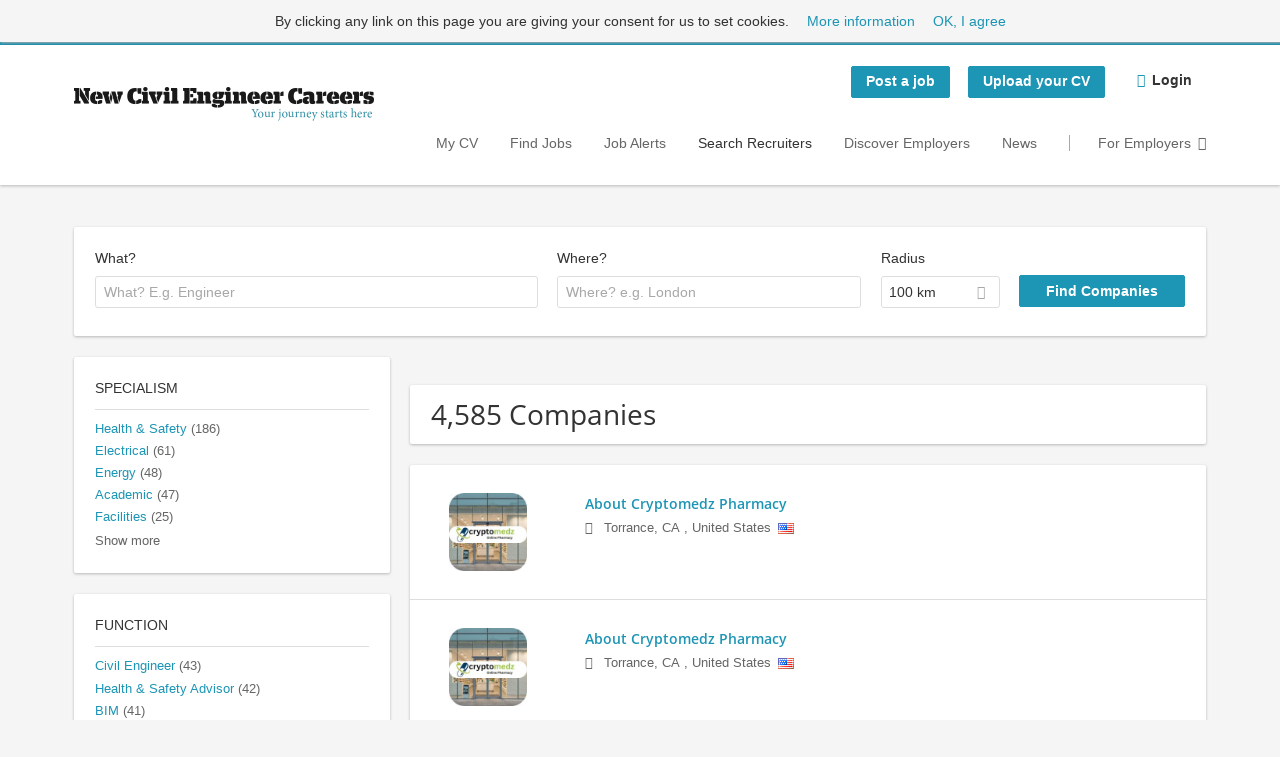

--- FILE ---
content_type: text/html; charset=utf-8
request_url: https://www.newcivilengineercareers.com/companies?page=1
body_size: 14071
content:
<!DOCTYPE html>
<!--[if IEMobile 7]><html class="no-js ie iem7" lang="en-GB" dir="ltr"><![endif]-->
<!--[if lte IE 6]><html class="no-js ie lt-ie9 lt-ie8 lt-ie7" lang="en-GB" dir="ltr"><![endif]-->
<!--[if (IE 7)&(!IEMobile)]><html class="no-js ie lt-ie9 lt-ie8" lang="en-GB" dir="ltr"><![endif]-->
<!--[if IE 8]><html class="no-js ie lt-ie9" lang="en-GB" dir="ltr"><![endif]-->
<!--[if (gte IE 9)|(gt IEMobile 7)]><html class="no-js ie" lang="en-GB" dir="ltr" prefix="og: http://ogp.me/ns# content: http://purl.org/rss/1.0/modules/content/ dc: http://purl.org/dc/terms/ foaf: http://xmlns.com/foaf/0.1/ rdfs: http://www.w3.org/2000/01/rdf-schema# sioc: http://rdfs.org/sioc/ns# sioct: http://rdfs.org/sioc/types# skos: http://www.w3.org/2004/02/skos/core# xsd: http://www.w3.org/2001/XMLSchema#"><![endif]-->
<!--[if !IE]><!--><html class="no-js" lang="en-GB" dir="ltr" prefix="og: http://ogp.me/ns# content: http://purl.org/rss/1.0/modules/content/ dc: http://purl.org/dc/terms/ foaf: http://xmlns.com/foaf/0.1/ rdfs: http://www.w3.org/2000/01/rdf-schema# sioc: http://rdfs.org/sioc/ns# sioct: http://rdfs.org/sioc/types# skos: http://www.w3.org/2004/02/skos/core# xsd: http://www.w3.org/2001/XMLSchema#"><!--<![endif]-->
<head>
  <title>Companies | New Civil Engineer Careers</title>
  <!--[if IE]><![endif]-->
<meta charset="utf-8" />
<meta name="description" content="4,585 Companies - Company search on New Civil Engineer Careers." />
<script type="application/ld+json">{"@context":"http:\/\/schema.org","@type":"WebSite","name":"New Civil Engineer Careers","url":"https:\/\/www.newcivilengineercareers.com"}</script>
<script type="application/ld+json">{"@context":"http:\/\/schema.org","@type":"Organization","url":"https:\/\/www.newcivilengineercareers.com","logo":"https:\/\/www.newcivilengineercareers.com\/sites\/all\/themes\/nce_jobs\/logo.png"}</script>
<link as="image" href="https://www.newcivilengineercareers.com/sites/all/themes/nce_jobs/logo.png" rel="preload" />
<link as="font" href="https://www.newcivilengineercareers.com/profiles/recruiter/themes/epiq/dist/fonts/fontawesome-webfont.woff" type="font/woff" crossorigin="1" rel="preload" />
<link as="font" href="https://www.newcivilengineercareers.com/sites/all/themes/nce_jobs/dist/fonts/opensans/OpenSans.woff?v=1.0.0" crossorigin="1" type="font/woff2" rel="preload" />
<link as="font" href="https://www.newcivilengineercareers.com/sites/all/themes/nce_jobs/dist/fonts/opensans/OpenSans.woff2?v=1.0.0" crossorigin="1" type="font/woff2" rel="preload" />
<link as="font" href="https://www.newcivilengineercareers.com/sites/all/themes/nce_jobs/dist/fonts/opensans/OpenSans-Bold.woff?v=1.0.0" crossorigin="1" type="font/woff2" rel="preload" />
<link as="font" href="https://www.newcivilengineercareers.com/sites/all/themes/nce_jobs/dist/fonts/opensans/OpenSans-Bold.woff2?v=1.0.0" crossorigin="1" type="font/woff2" rel="preload" />
<link as="font" href="https://www.newcivilengineercareers.com/sites/all/themes/nce_jobs/dist/fonts/opensans/OpenSans-Italic.woff?v=1.0.0" crossorigin="1" type="font/woff2" rel="preload" />
<link as="font" href="https://www.newcivilengineercareers.com/sites/all/themes/nce_jobs/dist/fonts/opensans/OpenSans-Italic.woff2?v=1.0.0" crossorigin="1" type="font/woff2" rel="preload" />
<link as="font" href="https://www.newcivilengineercareers.com/sites/all/themes/nce_jobs/dist/fonts/opensans/OpenSans-Semibold.woff?v=1.0.0" crossorigin="1" type="font/woff2" rel="preload" />
<link as="font" href="https://www.newcivilengineercareers.com/sites/all/themes/nce_jobs/dist/fonts/opensans/OpenSans-Semibold.woff2?v=1.0.0" crossorigin="1" type="font/woff2" rel="preload" />
<link rel="shortcut icon" href="https://www.newcivilengineercareers.com/sites/all/themes/nce_jobs/favicon.ico" type="image/vnd.microsoft.icon" />
<script>window.dataLayer = window.dataLayer || []; window.dataLayer.push();</script>
<link rel="profile" href="http://www.w3.org/1999/xhtml/vocab" />
<meta property="og:image" name="twitter:image:src" content="https://www.newcivilengineercareers.com/sites/all/themes/nce_jobs/dist/images/og-image.jpg" />
<meta property="og:image" content="https://www.newcivilengineercareers.com/sites/all/themes/nce_jobs/dist/images/og-image.jpg" />
<meta name="HandheldFriendly" content="true" />
<meta name="MobileOptimized" content="width" />
<meta http-equiv="cleartype" content="on" />
<link rel="apple-touch-icon-precomposed" href="https://www.newcivilengineercareers.com/sites/all/themes/nce_jobs/apple-touch-icon-precomposed-114x114.png" sizes="114x114" />
<link rel="apple-touch-icon-precomposed" href="https://www.newcivilengineercareers.com/sites/all/themes/nce_jobs/apple-touch-icon-precomposed-76x76.png" sizes="76x76" />
<link rel="apple-touch-icon" href="https://www.newcivilengineercareers.com/sites/all/themes/nce_jobs/apple-touch-icon.png" />
<link rel="apple-touch-icon-precomposed" href="https://www.newcivilengineercareers.com/sites/all/themes/nce_jobs/apple-touch-icon-precomposed-180x180.png" sizes="180x180" />
<link rel="apple-touch-icon-precomposed" href="https://www.newcivilengineercareers.com/sites/all/themes/nce_jobs/apple-touch-icon-precomposed.png" />
<link rel="apple-touch-icon-precomposed" href="https://www.newcivilengineercareers.com/sites/all/themes/nce_jobs/apple-touch-icon-precomposed-120x120.png" sizes="120x120" />
<link rel="apple-touch-icon-precomposed" href="https://www.newcivilengineercareers.com/sites/all/themes/nce_jobs/apple-touch-icon-precomposed-57x57.png" sizes="57x57" />
<link rel="apple-touch-icon-precomposed" href="https://www.newcivilengineercareers.com/sites/all/themes/nce_jobs/apple-touch-icon-precomposed-152x152.png" sizes="152x152" />
<link rel="apple-touch-icon-precomposed" href="https://www.newcivilengineercareers.com/sites/all/themes/nce_jobs/apple-touch-icon-precomposed-72x72.png" sizes="72x72" />
<link rel="apple-touch-icon-precomposed" href="https://www.newcivilengineercareers.com/sites/all/themes/nce_jobs/apple-touch-icon-precomposed-144x144.png" sizes="144x144" />
<link rel="apple-touch-icon-precomposed" href="https://www.newcivilengineercareers.com/sites/all/themes/nce_jobs/apple-touch-icon-precomposed-60x60.png" sizes="60x60" />
<meta name="viewport" content="width=device-width, initial-scale=1.0, minimum-scale=1.0" />
<link rel="canonical" href="https://www.newcivilengineercareers.com/companies" />
<meta property="og:site_name" content="New Civil Engineer Careers" />
<meta property="og:type" content="article" />
<meta property="og:url" content="https://www.newcivilengineercareers.com/companies" />
  <link type="text/css" rel="stylesheet" href="https://www.newcivilengineercareers.com/sites/default/files/advagg_css/css__ecI-b0vwEJN6z93gbin_rJzyoreyiqbGbvGNw-Nq9Js__v3bu_jS-KalT7VWCxG4S2YHDhQB22AbKBgcaS8N0x9U__pZcs7La_EqnKbuyPoWCmdN2x57N-YhWXvdYxvevhZ4I.css" media="all" />
<style>@font-face{font-family:'drop';src:local(Arial),local(Droid)}@font-face{font-family:'spinjs';src:local(Arial),local(Droid)}.ajax-progress div.throbber{font-family:spinjs !important;line-height:15px;text-indent:1px;word-spacing:33px;letter-spacing:50px;font-size:25px;font-weight:400;text-decoration:none;color:#eb000b;background-color:#000}</style>
<link type="text/css" rel="stylesheet" href="https://www.newcivilengineercareers.com/sites/default/files/advagg_css/css__c7PedINQEMfKSe64_LA_JoBp4NnSjHgBIRkhWhpRalQ__v890xyp_PH-aAfdawsMOIIswpZ8tHo0cbghPeoAfM78__pZcs7La_EqnKbuyPoWCmdN2x57N-YhWXvdYxvevhZ4I.css" media="all" />

<!--[if lte IE 8]>
<link type="text/css" rel="stylesheet" href="https://www.newcivilengineercareers.com/sites/default/files/advagg_css/css__C3GVS8SbDaz8ayrvfrf1Z95quYvz8CLD-eM13noDY8Y__jcZsac8rALND-yObqooOOKUjnlIZysqVX1qB6qwH_Zg__pZcs7La_EqnKbuyPoWCmdN2x57N-YhWXvdYxvevhZ4I.css" media="all" />
<![endif]-->
  <script defer="defer" async="async" src="https://www.googletagservices.com/tag/js/gpt.js"></script>
<script>
<!--//--><![CDATA[//><!--
function advagg_mod_2(){advagg_mod_2.count=++advagg_mod_2.count||1;try{if(advagg_mod_2.count<=40){var googletag=googletag||{};googletag.cmd=googletag.cmd||[];googletag.slots=googletag.slots||{};advagg_mod_2.count=100;}}
catch(e){if(advagg_mod_2.count>=40){throw e;}
else{window.setTimeout(advagg_mod_2,250);}}}
function advagg_mod_2_check(){if(window.jQuery&&window.Drupal&&window.Drupal.settings){advagg_mod_2();}
else{window.setTimeout(advagg_mod_2_check,250);}}
advagg_mod_2_check();
//--><!]]>
</script>
<script>
<!--//--><![CDATA[//><!--
function advagg_mod_4(){advagg_mod_4.count=++advagg_mod_4.count||1;try{if(advagg_mod_4.count<=40){googletag.cmd.push(function(){googletag.pubads().enableAsyncRendering();googletag.pubads().enableSingleRequest();googletag.pubads().collapseEmptyDivs();googletag.enableServices();});advagg_mod_4.count=100;}}
catch(e){if(advagg_mod_4.count>=40){throw e;}
else{window.setTimeout(advagg_mod_4,250);}}}
function advagg_mod_4_check(){if(window.jQuery&&window.Drupal&&window.Drupal.settings){advagg_mod_4();}
else{window.setTimeout(advagg_mod_4_check,250);}}
advagg_mod_4_check();
//--><!]]>
</script>
</head>
<body class="html not-front not-logged-in page-search page-search-companies i18n-en-UK section-companies sidebar-first has-branding-logo" x-ms-format-detection="none">
  <a href="#main-content" class="element-invisible element-focusable">Skip to main content</a>
  <noscript aria-hidden="true"><iframe src="https://www.googletagmanager.com/ns.html?id=GTM-W4S5B6H" height="0" width="0" style="display:none;visibility:hidden" title="Google Tag Manager">Google Tag Manager</iframe></noscript>  <div  class="l-page">
  <header class="l-header" role="banner">
    <div class="l-mobile-menu">
      <div class="menu">
        <button class="menu--mobile__switch svg-icon--action svg-icon">
          
<span class="recruiter-epiq-icon svg-icon"  class="recruiter-epiq-icon svg-icon">
<svg xmlns="http://www.w3.org/2000/svg" role="img" aria-labelledby="bars" viewBox="0 0 100 100">
      <title id="bars">Menu</title>
    <use
    xlink:href="https://www.newcivilengineercareers.com/sites/all/themes/nce_jobs/dist/icons/defs/icons.svg?refresh2#bars"></use>
</svg>
</span>
        </button>
      </div>
      <div class="l-branding-mobile">
                              <a href="/"
               title="New Civil Engineer Careers" rel="home"
               class="site-logo">
              <img src="https://www.newcivilengineercareers.com/sites/all/themes/nce_jobs/logo.png"
                   alt="New Civil Engineer Careers logo" width="600" height="68"/>
            </a>
                                </div>
      <a href="/jobs" class="svg-icon--action svg-icon">
        
<span class="recruiter-epiq-icon svg-icon"  class="recruiter-epiq-icon svg-icon">
<svg xmlns="http://www.w3.org/2000/svg" role="img" aria-labelledby="search" viewBox="0 0 100 100">
      <title id="search">Search for jobs</title>
    <use
    xlink:href="https://www.newcivilengineercareers.com/sites/all/themes/nce_jobs/dist/icons/defs/icons.svg?refresh2#search"></use>
</svg>
</span>
      </a>
    </div>
    <div class="l-container">
      <div class="l-branding">
                  <a href="/"
             title="New Civil Engineer Careers" rel="home"
             class="site-logo">
            <img src="https://www.newcivilengineercareers.com/sites/all/themes/nce_jobs/logo.png"
                 alt="New Civil Engineer Careers logo" width="600" height="68"/>
          </a>
                
                      </div>

            <div class="l-navigation-container mobile-menu">
        <div class="navigation__mobile-menu-branding">
                      <a href="/"
               title="New Civil Engineer Careers" rel="home"
               class="site-logo">
              <img src="https://www.newcivilengineercareers.com/sites/all/themes/nce_jobs/logo.png"
                   alt="New Civil Engineer Careers logo" width="600" height="68"/>
            </a>
                    <button class="mobile-menu__close svg-icon--action">
            
<span class="recruiter-epiq-icon svg-icon svg-icon--action"  class="recruiter-epiq-icon svg-icon svg-icon--action">
<svg xmlns="http://www.w3.org/2000/svg" role="img" aria-labelledby="times" viewBox="0 0 100 100">
      <title id="times">Close menu</title>
    <use
    xlink:href="https://www.newcivilengineercareers.com/sites/all/themes/nce_jobs/dist/icons/defs/icons.svg?refresh2#times"></use>
</svg>
</span>
          </button>
        </div>
        <div class="l-navigation-top">
                      <div class="l-region l-region--navigation-top">
    <nav id="block-menu-menu-login-menu" role="navigation" aria-label="Login menu" class="block block--menu block-user-menu block--menu-menu-login-menu">
        <div class="block__title"><span><strong>Login menu</strong></span></div>
    
  <ul class="menu"><li class="first leaf"><a href="/recruiter/add-job" class="epiq-button--primary">Post a job</a></li>
<li class="leaf"><a href="/user/register" class="epiq-button--primary">Upload your CV</a></li>
<li class="last leaf"><a href="/user/login" class="login-transparent">Login</a></li>
</ul></nav>
  </div>
        </div>
        <div class="l-navigation-main">
            <div class="l-region l-region--navigation">
    <nav id="block-menu-menu-applicant-menu" role="navigation" aria-label="Applicant main menu" class="block block--menu block-main-menu block-applicant-menu block--menu-menu-applicant-menu">
        <div class="block__title"><span><strong>Applicant main menu</strong></span></div>
    
  <ul class="menu"><li class="first leaf"><a href="/resume">My CV</a></li>
<li class="collapsed"><a href="/jobs">Find Jobs  </a></li>
<li class="leaf"><a href="/job-alert">Job Alerts</a></li>
<li class="leaf active-trail"><a href="/companies" class="active-trail active">Search Recruiters</a></li>
<li class="leaf"><a href="/discover-employers">Discover Employers</a></li>
<li class="leaf"><a href="/news">News</a></li>
<li class="last leaf"><a href="/recruiter" class="menu-item--switch">For Employers</a></li>
</ul></nav>
  </div>
        </div>
      </div>
    </div>
  </header>

  
      <div class="l-search">
      <div class="l-container">
          <div class="l-region l-region--search">
    <div id="block-views-cc6b601be0835d68231107649541f5e8" class="block block--views block-search block-company-search block--views-cc6b601be0835d68231107649541f5e8">
        <div class="block__content">
    <form role="search" class="views-exposed-form-company-profile-search-page" action="/companies" method="get" id="views-exposed-form-company-profile-search-page" accept-charset="UTF-8"><div><div class="views-exposed-form">
  <div class="views-exposed-widgets clearfix">
          <div id="edit-search-api-views-fulltext-wrapper" class="views-exposed-widget views-widget-filter-search_api_views_fulltext ">
                  <label for="edit-search-api-views-fulltext">
            What?          </label>
          <div class="views-widget">
            <div class="form-item form-type-autocomplete form-type-textfield form-item-search-api-views-fulltext">
 <div class="form-item-input"><input class="auto_submit form-text form-autocomplete" data-search-api-autocomplete-search="search_api_views_company_profile_search" placeholder="What? E.g. Engineer" type="text" id="edit-search-api-views-fulltext" name="search_api_views_fulltext" value="" size="30" maxlength="128" /><input type="hidden" id="edit-search-api-views-fulltext-autocomplete" value="https://www.newcivilengineercareers.com/sapi_autocomplete.php?machine_name=search_api_views_company_profile_search" disabled="disabled" class="autocomplete" />
</div></div>
          </div>
                      </div>
                <div id="edit-company-geo-location-wrapper" class="views-exposed-widget views-widget-filter-company_geo_location has-operator ">
                  <label for="edit-company-geo-location">
            Where?          </label>
          <div class="views-widget">
            <input id="edit-company-geo-location" type="hidden" name="company_geo_location" value="" />
<div id='root-company-geo-location'><div class='views-exposed-widget' style='visibility: hidden;'><div class='geosuggest__input-wrapper'><input type='text'></div></div></div>          </div>
                      </div>
              <div class='views-exposed-widget views-widget-filter-company_geo_location views-geo-radius'>
          <label for="edit-radius">
            Radius          </label>
          <div class="views-operator">
            <div class="form-item form-type-select form-item-radius">
  <div class="form-item-input"><select aria-label="Radius" class="formawesome-enhanced form-select" id="edit-radius" name="radius"><option value="">-</option><option value="5">5 km</option><option value="25">25 km</option><option value="50">50 km</option><option value="100" selected="selected">100 km</option><option value="200">200 km</option></select>
</div></div>
          </div>
        </div>
                          <div class="views-exposed-widget views-submit-button">
      <div class="form-item form-type-submit form-item-Find-Companies">
 <input type="submit" id="edit-submit-company-profile-search" name="Find Companies" value="Find Companies" class="form-submit button button--primary" />
</div>
<input class="latitude" data-geo="lat" type="hidden" name="lat" value="" />
<input class="longitude" data-geo="lng" type="hidden" name="lon" value="" />
<input class="country" data-geo="country" type="hidden" name="country" value="" />
<input class="administrative_area_level_1" data-geo="administrative_area_level_1" type="hidden" name="administrative_area_level_1" value="" />
    </div>
      </div>
</div>
</div></form>  </div>
</div>
  </div>
      </div>
    </div>
  
  
  <div class="l-main">
    <div class="l-container">
      <div class="l-content" role="main">
        <a id="main-content"></a>
                                                                          <div class="l-region l-region--content">
    <div class="view view-company-profile-search view-id-company_profile_search view-display-id-page view-dom-id-feb78d0e958dfc16f75f41952c27294d">
            <div class="view-header">
      <h1 class="search-result-header">4,585 Companies</h1>    </div>
  
  
  
      <div class="view-content">
        <div class="views-row views-row-1 views-row-odd views-row-first">
    <div class="entity entity-profile2 profile2-company-profile company_profile--teaser company-profile--teaser clearfix" about="/company/about-cryptomedz-pharmacy" typeof="" class="entity entity-profile2 profile2-company-profile company_profile--teaser">
  <div class="content">

    <a title='About Cryptomedz Pharmacy'
       href='/company/about-cryptomedz-pharmacy'
      >
              <div class="company-profile__logo" >
          <picture  title="About Cryptomedz Pharmacy">
<!--[if IE 9]><video style="display: none;"><![endif]-->
<source data-srcset="https://www.newcivilengineercareers.com/sites/default/files/styles/squared_teaser_logo_wide_1x/public/company_logos/untitled_design_13_0.jpg?itok=CevmCuZS 1x, https://www.newcivilengineercareers.com/sites/default/files/styles/squared_teaser_logo_wide_2x/public/company_logos/untitled_design_13_0.jpg?itok=Qlol9YLf 2x" data-aspectratio="200/200" media="(min-width: 1200px)" />
<source data-srcset="https://www.newcivilengineercareers.com/sites/default/files/styles/squared_teaser_logo_narrow_1x/public/company_logos/untitled_design_13_0.jpg?itok=Y27D-6OA 1x, https://www.newcivilengineercareers.com/sites/default/files/styles/squared_teaser_logo_narrow_2x/public/company_logos/untitled_design_13_0.jpg?itok=cuxwqmvY 2x" data-aspectratio="200/200" media="(min-width: 800px)" />
<source data-srcset="https://www.newcivilengineercareers.com/sites/default/files/styles/squared_teaser_logo_small_1x/public/company_logos/untitled_design_13_0.jpg?itok=1usHKImN 1x, https://www.newcivilengineercareers.com/sites/default/files/styles/squared_teaser_logo_small_2x/public/company_logos/untitled_design_13_0.jpg?itok=vGsAcExz 2x" data-aspectratio="150/150" media="(min-width: 480px)" />
<source data-srcset="https://www.newcivilengineercareers.com/sites/default/files/styles/squared_teaser_logo_mobile_1x/public/company_logos/untitled_design_13_0.jpg?itok=oPRVGlwc 1x, https://www.newcivilengineercareers.com/sites/default/files/styles/squared_teaser_logo_mobile_2x/public/company_logos/untitled_design_13_0.jpg?itok=Y1XTB9zh 2x" data-aspectratio="200/200" media="(min-width: 0px)" />
<!--[if IE 9]></video><![endif]-->
<img  class="lazyload" data-aspectratio="" data-src="https://www.newcivilengineercareers.com/sites/default/files/styles/frontpage_company_logo/public/company_logos/untitled_design_13_0.jpg?itok=nRFTS2H9" alt="About Cryptomedz Pharmacy" title="About Cryptomedz Pharmacy" />
</picture>        </div>
      
      <div class="company-profile__info" >
        <h2 class="company-profile__name" >
          <div class="field field--name-field-company-name field--type-text field--label-hidden"><div class="field__items"><div class="field__item even">About Cryptomedz Pharmacy</div></div></div>        </h2>

                  <div class="company-profile__address" >
            <div class="field field--name-field-company-address field--type-addressfield field--label-hidden"><div class="field__items"><div class="field__item even"><div class="street-block"><div class="thoroughfare">19110 Van Ness Ave, Torrance, CA 90501</div></div>
<div class="addressfield-container-inline locality-block country-US"><span class="locality">Torrance</span>, <span class="state">CA</span> <span class="postal-code">90501</span></div>
, <span class="country">United States</span></div></div></div><img typeof="foaf:Image" class="lazyload" data-src="https://www.newcivilengineercareers.com/profiles/recruiter/modules/countryicons_shiny/images/us.png" alt="" />          </div>
        
                  <div class="company-profile__industry" >
                      </div>
              </div>
    </a>

    <div class="company-profile__links">
      
      
      
      
      
          </div>
  </div>
</div>
  </div>
  <div class="views-row views-row-2 views-row-even">
    <div class="entity entity-profile2 profile2-company-profile company_profile--teaser company-profile--teaser clearfix" about="/company/about-cryptomedz-pharmacy-0" typeof="" class="entity entity-profile2 profile2-company-profile company_profile--teaser">
  <div class="content">

    <a title='About Cryptomedz Pharmacy'
       href='/company/about-cryptomedz-pharmacy-0'
      >
              <div class="company-profile__logo" >
          <picture  title="About Cryptomedz Pharmacy">
<!--[if IE 9]><video style="display: none;"><![endif]-->
<source data-srcset="https://www.newcivilengineercareers.com/sites/default/files/styles/squared_teaser_logo_wide_1x/public/company_logos/untitled_design_13_2.jpg?itok=mY7VeVEF 1x, https://www.newcivilengineercareers.com/sites/default/files/styles/squared_teaser_logo_wide_2x/public/company_logos/untitled_design_13_2.jpg?itok=0VezNp4u 2x" data-aspectratio="200/200" media="(min-width: 1200px)" />
<source data-srcset="https://www.newcivilengineercareers.com/sites/default/files/styles/squared_teaser_logo_narrow_1x/public/company_logos/untitled_design_13_2.jpg?itok=O8sL-9NQ 1x, https://www.newcivilengineercareers.com/sites/default/files/styles/squared_teaser_logo_narrow_2x/public/company_logos/untitled_design_13_2.jpg?itok=XtpFlJpG 2x" data-aspectratio="200/200" media="(min-width: 800px)" />
<source data-srcset="https://www.newcivilengineercareers.com/sites/default/files/styles/squared_teaser_logo_small_1x/public/company_logos/untitled_design_13_2.jpg?itok=GKSnzL92 1x, https://www.newcivilengineercareers.com/sites/default/files/styles/squared_teaser_logo_small_2x/public/company_logos/untitled_design_13_2.jpg?itok=s87uLh_e 2x" data-aspectratio="150/150" media="(min-width: 480px)" />
<source data-srcset="https://www.newcivilengineercareers.com/sites/default/files/styles/squared_teaser_logo_mobile_1x/public/company_logos/untitled_design_13_2.jpg?itok=4iTMJqvK 1x, https://www.newcivilengineercareers.com/sites/default/files/styles/squared_teaser_logo_mobile_2x/public/company_logos/untitled_design_13_2.jpg?itok=s4qNppd_ 2x" data-aspectratio="200/200" media="(min-width: 0px)" />
<!--[if IE 9]></video><![endif]-->
<img  class="lazyload" data-aspectratio="" data-src="https://www.newcivilengineercareers.com/sites/default/files/styles/frontpage_company_logo/public/company_logos/untitled_design_13_2.jpg?itok=cgP2ljWc" alt="About Cryptomedz Pharmacy" title="About Cryptomedz Pharmacy" />
</picture>        </div>
      
      <div class="company-profile__info" >
        <h2 class="company-profile__name" >
          <div class="field field--name-field-company-name field--type-text field--label-hidden"><div class="field__items"><div class="field__item even">About Cryptomedz Pharmacy</div></div></div>        </h2>

                  <div class="company-profile__address" >
            <div class="field field--name-field-company-address field--type-addressfield field--label-hidden"><div class="field__items"><div class="field__item even"><div class="street-block"><div class="thoroughfare">19110 Van Ness Ave, Torrance, CA 90501</div></div>
<div class="addressfield-container-inline locality-block country-US"><span class="locality">Torrance</span>, <span class="state">CA</span> <span class="postal-code">90501</span></div>
, <span class="country">United States</span></div></div></div><img typeof="foaf:Image" class="lazyload" data-src="https://www.newcivilengineercareers.com/profiles/recruiter/modules/countryicons_shiny/images/us.png" alt="" />          </div>
        
                  <div class="company-profile__industry" >
                      </div>
              </div>
    </a>

    <div class="company-profile__links">
      
      
      
      
      
          </div>
  </div>
</div>
  </div>
  <div class="views-row views-row-3 views-row-odd">
    <div class="entity entity-profile2 profile2-company-profile company_profile--teaser company-profile--teaser clearfix" about="/company/about-cryptomedz-pharmacy-2" typeof="" class="entity entity-profile2 profile2-company-profile company_profile--teaser">
  <div class="content">

    <a title='About Cryptomedz Pharmacy'
       href='/company/about-cryptomedz-pharmacy-2'
      >
              <div class="company-profile__logo" >
          <picture  title="About Cryptomedz Pharmacy">
<!--[if IE 9]><video style="display: none;"><![endif]-->
<source data-srcset="https://www.newcivilengineercareers.com/sites/default/files/styles/squared_teaser_logo_wide_1x/public/company_logos/untitled_design_13_9.jpg?itok=MT8lvxPR 1x, https://www.newcivilengineercareers.com/sites/default/files/styles/squared_teaser_logo_wide_2x/public/company_logos/untitled_design_13_9.jpg?itok=N2TCz4q1 2x" data-aspectratio="200/200" media="(min-width: 1200px)" />
<source data-srcset="https://www.newcivilengineercareers.com/sites/default/files/styles/squared_teaser_logo_narrow_1x/public/company_logos/untitled_design_13_9.jpg?itok=WCccxayU 1x, https://www.newcivilengineercareers.com/sites/default/files/styles/squared_teaser_logo_narrow_2x/public/company_logos/untitled_design_13_9.jpg?itok=qQ3ndakG 2x" data-aspectratio="200/200" media="(min-width: 800px)" />
<source data-srcset="https://www.newcivilengineercareers.com/sites/default/files/styles/squared_teaser_logo_small_1x/public/company_logos/untitled_design_13_9.jpg?itok=oFgJT-Gb 1x, https://www.newcivilengineercareers.com/sites/default/files/styles/squared_teaser_logo_small_2x/public/company_logos/untitled_design_13_9.jpg?itok=iBCbBdju 2x" data-aspectratio="150/150" media="(min-width: 480px)" />
<source data-srcset="https://www.newcivilengineercareers.com/sites/default/files/styles/squared_teaser_logo_mobile_1x/public/company_logos/untitled_design_13_9.jpg?itok=qLUHzWfl 1x, https://www.newcivilengineercareers.com/sites/default/files/styles/squared_teaser_logo_mobile_2x/public/company_logos/untitled_design_13_9.jpg?itok=Am6OxrIF 2x" data-aspectratio="200/200" media="(min-width: 0px)" />
<!--[if IE 9]></video><![endif]-->
<img  class="lazyload" data-aspectratio="" data-src="https://www.newcivilengineercareers.com/sites/default/files/styles/frontpage_company_logo/public/company_logos/untitled_design_13_9.jpg?itok=0l5D4b5t" alt="About Cryptomedz Pharmacy" title="About Cryptomedz Pharmacy" />
</picture>        </div>
      
      <div class="company-profile__info" >
        <h2 class="company-profile__name" >
          <div class="field field--name-field-company-name field--type-text field--label-hidden"><div class="field__items"><div class="field__item even">About Cryptomedz Pharmacy</div></div></div>        </h2>

                  <div class="company-profile__address" >
            <div class="field field--name-field-company-address field--type-addressfield field--label-hidden"><div class="field__items"><div class="field__item even"><div class="street-block"><div class="thoroughfare">19110 Van Ness Ave, Torrance, CA 90501</div></div>
<div class="addressfield-container-inline locality-block country-US"><span class="locality">Torrance</span>, <span class="state">CA</span> <span class="postal-code">90501</span></div>
, <span class="country">United States</span></div></div></div><img typeof="foaf:Image" class="lazyload" data-src="https://www.newcivilengineercareers.com/profiles/recruiter/modules/countryicons_shiny/images/us.png" alt="" />          </div>
        
                  <div class="company-profile__industry" >
                      </div>
              </div>
    </a>

    <div class="company-profile__links">
      
      
      
      
      
          </div>
  </div>
</div>
  </div>
  <div class="views-row views-row-4 views-row-even">
    <div class="entity entity-profile2 profile2-company-profile company_profile--teaser company-profile--teaser clearfix" about="/company/about-cryptomedz-pharmacy-1" typeof="" class="entity entity-profile2 profile2-company-profile company_profile--teaser">
  <div class="content">

    <a title='About Cryptomedz Pharmacy'
       href='/company/about-cryptomedz-pharmacy-1'
      >
              <div class="company-profile__logo" >
          <picture  title="About Cryptomedz Pharmacy">
<!--[if IE 9]><video style="display: none;"><![endif]-->
<source data-srcset="https://www.newcivilengineercareers.com/sites/default/files/styles/squared_teaser_logo_wide_1x/public/company_logos/untitled_design_13_7.jpg?itok=LXE0yrv_ 1x, https://www.newcivilengineercareers.com/sites/default/files/styles/squared_teaser_logo_wide_2x/public/company_logos/untitled_design_13_7.jpg?itok=P87AmC09 2x" data-aspectratio="200/200" media="(min-width: 1200px)" />
<source data-srcset="https://www.newcivilengineercareers.com/sites/default/files/styles/squared_teaser_logo_narrow_1x/public/company_logos/untitled_design_13_7.jpg?itok=6s323rUt 1x, https://www.newcivilengineercareers.com/sites/default/files/styles/squared_teaser_logo_narrow_2x/public/company_logos/untitled_design_13_7.jpg?itok=uKPN8xec 2x" data-aspectratio="200/200" media="(min-width: 800px)" />
<source data-srcset="https://www.newcivilengineercareers.com/sites/default/files/styles/squared_teaser_logo_small_1x/public/company_logos/untitled_design_13_7.jpg?itok=caBOlz3i 1x, https://www.newcivilengineercareers.com/sites/default/files/styles/squared_teaser_logo_small_2x/public/company_logos/untitled_design_13_7.jpg?itok=P5FVAsc4 2x" data-aspectratio="150/150" media="(min-width: 480px)" />
<source data-srcset="https://www.newcivilengineercareers.com/sites/default/files/styles/squared_teaser_logo_mobile_1x/public/company_logos/untitled_design_13_7.jpg?itok=C1CUB40s 1x, https://www.newcivilengineercareers.com/sites/default/files/styles/squared_teaser_logo_mobile_2x/public/company_logos/untitled_design_13_7.jpg?itok=cMsJPTYr 2x" data-aspectratio="200/200" media="(min-width: 0px)" />
<!--[if IE 9]></video><![endif]-->
<img  class="lazyload" data-aspectratio="" data-src="https://www.newcivilengineercareers.com/sites/default/files/styles/frontpage_company_logo/public/company_logos/untitled_design_13_7.jpg?itok=Y6pvtJE8" alt="About Cryptomedz Pharmacy" title="About Cryptomedz Pharmacy" />
</picture>        </div>
      
      <div class="company-profile__info" >
        <h2 class="company-profile__name" >
          <div class="field field--name-field-company-name field--type-text field--label-hidden"><div class="field__items"><div class="field__item even">About Cryptomedz Pharmacy</div></div></div>        </h2>

                  <div class="company-profile__address" >
            <div class="field field--name-field-company-address field--type-addressfield field--label-hidden"><div class="field__items"><div class="field__item even"><div class="street-block"><div class="thoroughfare">19110 Van Ness Ave, Torrance, CA 90501</div></div>
<div class="addressfield-container-inline locality-block country-US"><span class="locality">Torrance</span>, <span class="state">CA</span> <span class="postal-code">90501</span></div>
, <span class="country">United States</span></div></div></div><img typeof="foaf:Image" class="lazyload" data-src="https://www.newcivilengineercareers.com/profiles/recruiter/modules/countryicons_shiny/images/us.png" alt="" />          </div>
        
                  <div class="company-profile__industry" >
                      </div>
              </div>
    </a>

    <div class="company-profile__links">
      
      
      
      
      
          </div>
  </div>
</div>
  </div>
  <div class="views-row views-row-5 views-row-odd">
    <div class="entity entity-profile2 profile2-company-profile company_profile--teaser company-profile--teaser clearfix" about="/company/about-cryptomedz-pharmacy-usa" typeof="" class="entity entity-profile2 profile2-company-profile company_profile--teaser">
  <div class="content">

    <a title='About Cryptomedz Pharmacy in USA'
       href='/company/about-cryptomedz-pharmacy-usa'
      >
              <div class="company-profile__logo" >
          <picture  title="About Cryptomedz Pharmacy in USA">
<!--[if IE 9]><video style="display: none;"><![endif]-->
<source data-srcset="https://www.newcivilengineercareers.com/sites/default/files/styles/squared_teaser_logo_wide_1x/public/company_logos/untitled_design_13_11.jpg?itok=yZJcILxC 1x, https://www.newcivilengineercareers.com/sites/default/files/styles/squared_teaser_logo_wide_2x/public/company_logos/untitled_design_13_11.jpg?itok=z14_oYtM 2x" data-aspectratio="200/200" media="(min-width: 1200px)" />
<source data-srcset="https://www.newcivilengineercareers.com/sites/default/files/styles/squared_teaser_logo_narrow_1x/public/company_logos/untitled_design_13_11.jpg?itok=h3Ftfmi_ 1x, https://www.newcivilengineercareers.com/sites/default/files/styles/squared_teaser_logo_narrow_2x/public/company_logos/untitled_design_13_11.jpg?itok=dXZF7FCB 2x" data-aspectratio="200/200" media="(min-width: 800px)" />
<source data-srcset="https://www.newcivilengineercareers.com/sites/default/files/styles/squared_teaser_logo_small_1x/public/company_logos/untitled_design_13_11.jpg?itok=tzCSh_Zb 1x, https://www.newcivilengineercareers.com/sites/default/files/styles/squared_teaser_logo_small_2x/public/company_logos/untitled_design_13_11.jpg?itok=j6GBtbYJ 2x" data-aspectratio="150/150" media="(min-width: 480px)" />
<source data-srcset="https://www.newcivilengineercareers.com/sites/default/files/styles/squared_teaser_logo_mobile_1x/public/company_logos/untitled_design_13_11.jpg?itok=dF75G2mR 1x, https://www.newcivilengineercareers.com/sites/default/files/styles/squared_teaser_logo_mobile_2x/public/company_logos/untitled_design_13_11.jpg?itok=7CYAZXpe 2x" data-aspectratio="200/200" media="(min-width: 0px)" />
<!--[if IE 9]></video><![endif]-->
<img  class="lazyload" data-aspectratio="" data-src="https://www.newcivilengineercareers.com/sites/default/files/styles/frontpage_company_logo/public/company_logos/untitled_design_13_11.jpg?itok=6kG3xHnZ" alt="About Cryptomedz Pharmacy in USA" title="About Cryptomedz Pharmacy in USA" />
</picture>        </div>
      
      <div class="company-profile__info" >
        <h2 class="company-profile__name" >
          <div class="field field--name-field-company-name field--type-text field--label-hidden"><div class="field__items"><div class="field__item even">About Cryptomedz Pharmacy in USA</div></div></div>        </h2>

                  <div class="company-profile__address" >
            <div class="field field--name-field-company-address field--type-addressfield field--label-hidden"><div class="field__items"><div class="field__item even"><div class="street-block"><div class="thoroughfare">19110 Van Ness Ave, Torrance, CA 90501</div></div>
<div class="addressfield-container-inline locality-block country-US"><span class="locality">Torrance</span>, <span class="state">CA</span> <span class="postal-code">90501</span></div>
, <span class="country">United States</span></div></div></div><img typeof="foaf:Image" class="lazyload" data-src="https://www.newcivilengineercareers.com/profiles/recruiter/modules/countryicons_shiny/images/us.png" alt="" />          </div>
        
                  <div class="company-profile__industry" >
                      </div>
              </div>
    </a>

    <div class="company-profile__links">
      
      
      
      
      
          </div>
  </div>
</div>
  </div>
  <div class="views-row views-row-6 views-row-even">
    <div class="entity entity-profile2 profile2-company-profile company_profile--teaser company-profile--teaser clearfix" about="/company/about-cryptomedz-pharmacy-usa-0" typeof="" class="entity entity-profile2 profile2-company-profile company_profile--teaser">
  <div class="content">

    <a title='About Cryptomedz Pharmacy in USA'
       href='/company/about-cryptomedz-pharmacy-usa-0'
      >
              <div class="company-profile__logo" >
          <picture  title="About Cryptomedz Pharmacy in USA">
<!--[if IE 9]><video style="display: none;"><![endif]-->
<source data-srcset="https://www.newcivilengineercareers.com/sites/default/files/styles/squared_teaser_logo_wide_1x/public/company_logos/untitled_design_13_13.jpg?itok=Ztp6pKTI 1x, https://www.newcivilengineercareers.com/sites/default/files/styles/squared_teaser_logo_wide_2x/public/company_logos/untitled_design_13_13.jpg?itok=2qc6vMIu 2x" data-aspectratio="200/200" media="(min-width: 1200px)" />
<source data-srcset="https://www.newcivilengineercareers.com/sites/default/files/styles/squared_teaser_logo_narrow_1x/public/company_logos/untitled_design_13_13.jpg?itok=dLhfqktp 1x, https://www.newcivilengineercareers.com/sites/default/files/styles/squared_teaser_logo_narrow_2x/public/company_logos/untitled_design_13_13.jpg?itok=HMG4ZSPv 2x" data-aspectratio="200/200" media="(min-width: 800px)" />
<source data-srcset="https://www.newcivilengineercareers.com/sites/default/files/styles/squared_teaser_logo_small_1x/public/company_logos/untitled_design_13_13.jpg?itok=shTYR2xo 1x, https://www.newcivilengineercareers.com/sites/default/files/styles/squared_teaser_logo_small_2x/public/company_logos/untitled_design_13_13.jpg?itok=5XXvtNXB 2x" data-aspectratio="150/150" media="(min-width: 480px)" />
<source data-srcset="https://www.newcivilengineercareers.com/sites/default/files/styles/squared_teaser_logo_mobile_1x/public/company_logos/untitled_design_13_13.jpg?itok=0Pz7O9Fg 1x, https://www.newcivilengineercareers.com/sites/default/files/styles/squared_teaser_logo_mobile_2x/public/company_logos/untitled_design_13_13.jpg?itok=PpC9aw08 2x" data-aspectratio="200/200" media="(min-width: 0px)" />
<!--[if IE 9]></video><![endif]-->
<img  class="lazyload" data-aspectratio="" data-src="https://www.newcivilengineercareers.com/sites/default/files/styles/frontpage_company_logo/public/company_logos/untitled_design_13_13.jpg?itok=kW0B_8ST" alt="About Cryptomedz Pharmacy in USA" title="About Cryptomedz Pharmacy in USA" />
</picture>        </div>
      
      <div class="company-profile__info" >
        <h2 class="company-profile__name" >
          <div class="field field--name-field-company-name field--type-text field--label-hidden"><div class="field__items"><div class="field__item even">About Cryptomedz Pharmacy in USA</div></div></div>        </h2>

                  <div class="company-profile__address" >
            <div class="field field--name-field-company-address field--type-addressfield field--label-hidden"><div class="field__items"><div class="field__item even"><div class="street-block"><div class="thoroughfare">19110 Van Ness Ave, Torrance, CA 90501</div></div>
<div class="addressfield-container-inline locality-block country-US"><span class="locality">Torrance</span>, <span class="state">CA</span> <span class="postal-code">90501</span></div>
, <span class="country">United States</span></div></div></div><img typeof="foaf:Image" class="lazyload" data-src="https://www.newcivilengineercareers.com/profiles/recruiter/modules/countryicons_shiny/images/us.png" alt="" />          </div>
        
                  <div class="company-profile__industry" >
                      </div>
              </div>
    </a>

    <div class="company-profile__links">
      
      
      
      
      
          </div>
  </div>
</div>
  </div>
  <div class="views-row views-row-7 views-row-odd">
    <div class="entity entity-profile2 profile2-company-profile company_profile--teaser company-profile--teaser clearfix" about="/company/about-cryptomedz-pharmacy-usa-1" typeof="" class="entity entity-profile2 profile2-company-profile company_profile--teaser">
  <div class="content">

    <a title='About Cryptomedz Pharmacy in USA'
       href='/company/about-cryptomedz-pharmacy-usa-1'
      >
              <div class="company-profile__logo" >
          <picture  title="About Cryptomedz Pharmacy in USA">
<!--[if IE 9]><video style="display: none;"><![endif]-->
<source data-srcset="https://www.newcivilengineercareers.com/sites/default/files/styles/squared_teaser_logo_wide_1x/public/company_logos/untitled_design_13_12.jpg?itok=uz7nFJb- 1x, https://www.newcivilengineercareers.com/sites/default/files/styles/squared_teaser_logo_wide_2x/public/company_logos/untitled_design_13_12.jpg?itok=B_XnB7R2 2x" data-aspectratio="200/200" media="(min-width: 1200px)" />
<source data-srcset="https://www.newcivilengineercareers.com/sites/default/files/styles/squared_teaser_logo_narrow_1x/public/company_logos/untitled_design_13_12.jpg?itok=R4wl9-MT 1x, https://www.newcivilengineercareers.com/sites/default/files/styles/squared_teaser_logo_narrow_2x/public/company_logos/untitled_design_13_12.jpg?itok=4Enx4lQp 2x" data-aspectratio="200/200" media="(min-width: 800px)" />
<source data-srcset="https://www.newcivilengineercareers.com/sites/default/files/styles/squared_teaser_logo_small_1x/public/company_logos/untitled_design_13_12.jpg?itok=yJcEL3p5 1x, https://www.newcivilengineercareers.com/sites/default/files/styles/squared_teaser_logo_small_2x/public/company_logos/untitled_design_13_12.jpg?itok=iwaQKgP8 2x" data-aspectratio="150/150" media="(min-width: 480px)" />
<source data-srcset="https://www.newcivilengineercareers.com/sites/default/files/styles/squared_teaser_logo_mobile_1x/public/company_logos/untitled_design_13_12.jpg?itok=LRsSC8dy 1x, https://www.newcivilengineercareers.com/sites/default/files/styles/squared_teaser_logo_mobile_2x/public/company_logos/untitled_design_13_12.jpg?itok=faWBvP8_ 2x" data-aspectratio="200/200" media="(min-width: 0px)" />
<!--[if IE 9]></video><![endif]-->
<img  class="lazyload" data-aspectratio="" data-src="https://www.newcivilengineercareers.com/sites/default/files/styles/frontpage_company_logo/public/company_logos/untitled_design_13_12.jpg?itok=YvatqKYe" alt="About Cryptomedz Pharmacy in USA" title="About Cryptomedz Pharmacy in USA" />
</picture>        </div>
      
      <div class="company-profile__info" >
        <h2 class="company-profile__name" >
          <div class="field field--name-field-company-name field--type-text field--label-hidden"><div class="field__items"><div class="field__item even">About Cryptomedz Pharmacy in USA</div></div></div>        </h2>

                  <div class="company-profile__address" >
            <div class="field field--name-field-company-address field--type-addressfield field--label-hidden"><div class="field__items"><div class="field__item even"><div class="street-block"><div class="thoroughfare">19110 Van Ness Ave, Torrance, CA 90501</div></div>
<div class="addressfield-container-inline locality-block country-US"><span class="locality">Torrance</span>, <span class="state">CA</span> <span class="postal-code">90501</span></div>
, <span class="country">United States</span></div></div></div><img typeof="foaf:Image" class="lazyload" data-src="https://www.newcivilengineercareers.com/profiles/recruiter/modules/countryicons_shiny/images/us.png" alt="" />          </div>
        
                  <div class="company-profile__industry" >
                      </div>
              </div>
    </a>

    <div class="company-profile__links">
      
      
      
      
      
          </div>
  </div>
</div>
  </div>
  <div class="views-row views-row-8 views-row-even">
    <div class="entity entity-profile2 profile2-company-profile company_profile--teaser company-profile--teaser clearfix" about="/company/about-cryptomedz-pharmacy-your-trusted-online-pharmacy" typeof="" class="entity entity-profile2 profile2-company-profile company_profile--teaser">
  <div class="content">

    <a title='About Cryptomedz Pharmacy: Your Trusted Online Pharmacy'
       href='/company/about-cryptomedz-pharmacy-your-trusted-online-pharmacy'
      >
              <div class="company-profile__logo" >
          <picture  title="About Cryptomedz Pharmacy: Your Trusted Online Pharmacy">
<!--[if IE 9]><video style="display: none;"><![endif]-->
<source data-srcset="https://www.newcivilengineercareers.com/sites/default/files/styles/squared_teaser_logo_wide_1x/public/company_logos/untitled_design_13_10.jpg?itok=jyCd8Nx2 1x, https://www.newcivilengineercareers.com/sites/default/files/styles/squared_teaser_logo_wide_2x/public/company_logos/untitled_design_13_10.jpg?itok=kd7ehfRo 2x" data-aspectratio="200/200" media="(min-width: 1200px)" />
<source data-srcset="https://www.newcivilengineercareers.com/sites/default/files/styles/squared_teaser_logo_narrow_1x/public/company_logos/untitled_design_13_10.jpg?itok=u7Fp9BZr 1x, https://www.newcivilengineercareers.com/sites/default/files/styles/squared_teaser_logo_narrow_2x/public/company_logos/untitled_design_13_10.jpg?itok=ZI3o5kJB 2x" data-aspectratio="200/200" media="(min-width: 800px)" />
<source data-srcset="https://www.newcivilengineercareers.com/sites/default/files/styles/squared_teaser_logo_small_1x/public/company_logos/untitled_design_13_10.jpg?itok=pDkkUYFk 1x, https://www.newcivilengineercareers.com/sites/default/files/styles/squared_teaser_logo_small_2x/public/company_logos/untitled_design_13_10.jpg?itok=Kkhy8_Ry 2x" data-aspectratio="150/150" media="(min-width: 480px)" />
<source data-srcset="https://www.newcivilengineercareers.com/sites/default/files/styles/squared_teaser_logo_mobile_1x/public/company_logos/untitled_design_13_10.jpg?itok=rs8vuDYY 1x, https://www.newcivilengineercareers.com/sites/default/files/styles/squared_teaser_logo_mobile_2x/public/company_logos/untitled_design_13_10.jpg?itok=yNUn8d2T 2x" data-aspectratio="200/200" media="(min-width: 0px)" />
<!--[if IE 9]></video><![endif]-->
<img  class="lazyload" data-aspectratio="" data-src="https://www.newcivilengineercareers.com/sites/default/files/styles/frontpage_company_logo/public/company_logos/untitled_design_13_10.jpg?itok=reloHZU2" alt="About Cryptomedz Pharmacy: Your Trusted Online Pharmacy" title="About Cryptomedz Pharmacy: Your Trusted Online Pharmacy" />
</picture>        </div>
      
      <div class="company-profile__info" >
        <h2 class="company-profile__name" >
          <div class="field field--name-field-company-name field--type-text field--label-hidden"><div class="field__items"><div class="field__item even">About Cryptomedz Pharmacy: Your Trusted Online Pharmacy</div></div></div>        </h2>

                  <div class="company-profile__address" >
            <div class="field field--name-field-company-address field--type-addressfield field--label-hidden"><div class="field__items"><div class="field__item even"><div class="street-block"><div class="thoroughfare">19110 Van Ness Ave, Torrance, CA 90501</div></div>
<div class="addressfield-container-inline locality-block country-US"><span class="locality">Torrance</span>, <span class="state">CA</span> <span class="postal-code">90501</span></div>
, <span class="country">United States</span></div></div></div><img typeof="foaf:Image" class="lazyload" data-src="https://www.newcivilengineercareers.com/profiles/recruiter/modules/countryicons_shiny/images/us.png" alt="" />          </div>
        
                  <div class="company-profile__industry" >
                      </div>
              </div>
    </a>

    <div class="company-profile__links">
      
      
      
      
      
          </div>
  </div>
</div>
  </div>
  <div class="views-row views-row-9 views-row-odd">
    <div class="entity entity-profile2 profile2-company-profile company_profile--teaser company-profile--teaser clearfix" about="/company/about-online-buy-dilaudid-scheduled-home-delivery-support" typeof="" class="entity entity-profile2 profile2-company-profile company_profile--teaser">
  <div class="content">

    <a title='About Online Buy Dilaudid Scheduled Home Delivery Support'
       href='/company/about-online-buy-dilaudid-scheduled-home-delivery-support'
      >
              <div class="company-profile__logo" >
          <picture  title="About Online Buy Dilaudid Scheduled Home Delivery Support">
<!--[if IE 9]><video style="display: none;"><![endif]-->
<source data-srcset="https://www.newcivilengineercareers.com/sites/default/files/styles/squared_teaser_logo_wide_1x/public/company_logos/buy_xanax_online_14.jpg?itok=Q1H-LewR 1x, https://www.newcivilengineercareers.com/sites/default/files/styles/squared_teaser_logo_wide_2x/public/company_logos/buy_xanax_online_14.jpg?itok=Q1qulH5G 2x" data-aspectratio="200/200" media="(min-width: 1200px)" />
<source data-srcset="https://www.newcivilengineercareers.com/sites/default/files/styles/squared_teaser_logo_narrow_1x/public/company_logos/buy_xanax_online_14.jpg?itok=ZAJmW2o2 1x, https://www.newcivilengineercareers.com/sites/default/files/styles/squared_teaser_logo_narrow_2x/public/company_logos/buy_xanax_online_14.jpg?itok=Ya8Sly1c 2x" data-aspectratio="200/200" media="(min-width: 800px)" />
<source data-srcset="https://www.newcivilengineercareers.com/sites/default/files/styles/squared_teaser_logo_small_1x/public/company_logos/buy_xanax_online_14.jpg?itok=3L-Jlm80 1x, https://www.newcivilengineercareers.com/sites/default/files/styles/squared_teaser_logo_small_2x/public/company_logos/buy_xanax_online_14.jpg?itok=G9W1NuWy 2x" data-aspectratio="150/150" media="(min-width: 480px)" />
<source data-srcset="https://www.newcivilengineercareers.com/sites/default/files/styles/squared_teaser_logo_mobile_1x/public/company_logos/buy_xanax_online_14.jpg?itok=l1QzpBT8 1x, https://www.newcivilengineercareers.com/sites/default/files/styles/squared_teaser_logo_mobile_2x/public/company_logos/buy_xanax_online_14.jpg?itok=rtqulJeH 2x" data-aspectratio="200/200" media="(min-width: 0px)" />
<!--[if IE 9]></video><![endif]-->
<img  class="lazyload" data-aspectratio="" data-src="https://www.newcivilengineercareers.com/sites/default/files/styles/frontpage_company_logo/public/company_logos/buy_xanax_online_14.jpg?itok=qTzzOjDV" alt="About Online Buy Dilaudid Scheduled Home Delivery Support" title="About Online Buy Dilaudid Scheduled Home Delivery Support" />
</picture>        </div>
      
      <div class="company-profile__info" >
        <h2 class="company-profile__name" >
          <div class="field field--name-field-company-name field--type-text field--label-hidden"><div class="field__items"><div class="field__item even">About Online Buy Dilaudid Scheduled Home Delivery Support</div></div></div>        </h2>

                  <div class="company-profile__address" >
            <div class="field field--name-field-company-address field--type-addressfield field--label-hidden"><div class="field__items"><div class="field__item even"><div class="street-block"><div class="thoroughfare">2030 Plantation Dr, Conroe, TX 77301</div>
<div class="premise">217 Crystal Grove Blvd, Lutz FL 33548, United States</div></div>
<div class="addressfield-container locality-block country-GB country-hidden"><div class="locality">Corpus</div>
<div class="postal-code">33601</div></div>
</div></div></div>          </div>
        
                  <div class="company-profile__industry" >
                      </div>
              </div>
    </a>

    <div class="company-profile__links">
      
      
      
      
      
          </div>
  </div>
</div>
  </div>
  <div class="views-row views-row-10 views-row-even views-row-last">
    <div class="entity entity-profile2 profile2-company-profile company_profile--teaser company-profile--teaser clearfix" about="/company/about-purduehealth-pharmacy" typeof="" class="entity entity-profile2 profile2-company-profile company_profile--teaser">
  <div class="content">

    <a title='About Purduehealth Pharmacy'
       href='/company/about-purduehealth-pharmacy'
      >
              <div class="company-profile__logo" >
          <picture  title="About Purduehealth Pharmacy">
<!--[if IE 9]><video style="display: none;"><![endif]-->
<source data-srcset="https://www.newcivilengineercareers.com/sites/default/files/styles/squared_teaser_logo_wide_1x/public/company_logos/purduehealth.com_.jpg?itok=sOT45DpJ 1x, https://www.newcivilengineercareers.com/sites/default/files/styles/squared_teaser_logo_wide_2x/public/company_logos/purduehealth.com_.jpg?itok=Cj0fzKGs 2x" data-aspectratio="200/200" media="(min-width: 1200px)" />
<source data-srcset="https://www.newcivilengineercareers.com/sites/default/files/styles/squared_teaser_logo_narrow_1x/public/company_logos/purduehealth.com_.jpg?itok=s9BFmkW3 1x, https://www.newcivilengineercareers.com/sites/default/files/styles/squared_teaser_logo_narrow_2x/public/company_logos/purduehealth.com_.jpg?itok=Domw3q47 2x" data-aspectratio="200/200" media="(min-width: 800px)" />
<source data-srcset="https://www.newcivilengineercareers.com/sites/default/files/styles/squared_teaser_logo_small_1x/public/company_logos/purduehealth.com_.jpg?itok=5TM65ixI 1x, https://www.newcivilengineercareers.com/sites/default/files/styles/squared_teaser_logo_small_2x/public/company_logos/purduehealth.com_.jpg?itok=SZfNqfR7 2x" data-aspectratio="150/150" media="(min-width: 480px)" />
<source data-srcset="https://www.newcivilengineercareers.com/sites/default/files/styles/squared_teaser_logo_mobile_1x/public/company_logos/purduehealth.com_.jpg?itok=j0mPIzKE 1x, https://www.newcivilengineercareers.com/sites/default/files/styles/squared_teaser_logo_mobile_2x/public/company_logos/purduehealth.com_.jpg?itok=qYeSSLjf 2x" data-aspectratio="200/200" media="(min-width: 0px)" />
<!--[if IE 9]></video><![endif]-->
<img  class="lazyload" data-aspectratio="" data-src="https://www.newcivilengineercareers.com/sites/default/files/styles/frontpage_company_logo/public/company_logos/purduehealth.com_.jpg?itok=gISsK8on" alt="About Purduehealth Pharmacy" title="About Purduehealth Pharmacy" />
</picture>        </div>
      
      <div class="company-profile__info" >
        <h2 class="company-profile__name" >
          <div class="field field--name-field-company-name field--type-text field--label-hidden"><div class="field__items"><div class="field__item even">About Purduehealth Pharmacy</div></div></div>        </h2>

                  <div class="company-profile__address" >
            <div class="field field--name-field-company-address field--type-addressfield field--label-hidden"><div class="field__items"><div class="field__item even"><div class="street-block"><div class="thoroughfare">19110 Van Ness Ave, Torrance, CA 90501</div></div>
<div class="addressfield-container-inline locality-block country-US"><span class="locality">Torrance</span>, <span class="state">CA</span> <span class="postal-code">90501</span></div>
, <span class="country">United States</span></div></div></div><img typeof="foaf:Image" class="lazyload" data-src="https://www.newcivilengineercareers.com/profiles/recruiter/modules/countryicons_shiny/images/us.png" alt="" />          </div>
        
                  <div class="company-profile__industry" >
                      </div>
              </div>
    </a>

    <div class="company-profile__links">
      
      
      
      
      
          </div>
  </div>
</div>
  </div>
    </div>
  
      <h2 class="element-invisible">Pages</h2><ul class="pager"><li class="pager__item pager__item--previous"><a href="/companies">previous</a></li>
<li class="pager__item"><a href="/companies">1</a></li>
<li class="pager__item pager__item--current">2</li>
<li class="pager__item"><a href="/companies?page=2">3</a></li>
<li class="pager__item"><a href="/companies?page=3">4</a></li>
<li class="pager__item"><a href="/companies?page=4">5</a></li>
<li class="pager__item"><a href="/companies?page=5">6</a></li>
<li class="pager__item"><a href="/companies?page=6">7</a></li>
<li class="pager__item"><a href="/companies?page=7">8</a></li>
<li class="pager__item"><a href="/companies?page=8">9</a></li>
<li class="pager__item pager__item--ellipsis">…</li>
<li class="pager__item pager__item--next"><a href="/companies?page=2">next</a></li>
</ul>  
  
  
  
  
</div>  </div>
              </div>

      <div role="complementary" class="l-region l-region--sidebar-first mini-exposed-filters sidebar--facetapi mobile-menu"'>
<div class="navigation__mobile-menu-branding">
      <a href="/"
       title="New Civil Engineer Careers" rel="home"
       class="site-logo">
      <img src="https://www.newcivilengineercareers.com/sites/all/themes/nce_jobs/logo.png"
           alt="New Civil Engineer Careers"/>
    </a>
    <button class="mobile-menu__close svg-icon--action">
    
<span class="recruiter-epiq-icon svg-icon svg-icon--action"  class="recruiter-epiq-icon svg-icon svg-icon--action">
<svg xmlns="http://www.w3.org/2000/svg" role="img" aria-labelledby="times--2" viewBox="0 0 100 100">
      <title id="times--2">Close menu</title>
    <use
    xlink:href="https://www.newcivilengineercareers.com/sites/all/themes/nce_jobs/dist/icons/defs/icons.svg?refresh2#times"></use>
</svg>
</span>
  </button>
</div>
<div id="block-facetapi-134ofvkgwum9f4kkawjy0hlxcm1wdi3p" class="block block--facetapi block--facetapi-134ofvkgwum9f4kkawjy0hlxcm1wdi3p block--menu">
        <div class="block__title"><span>Specialism</span></div>
      <div class="block__content">
    <ul class="facetapi-facetapi-links facetapi-facet-field-company-profile-infofield-company-industryparents-all" id="facetapi-facet-search-apicompany-profile-search-block-field-company-profile-infofield-company-industryparents-all"><li class="leaf"><a href="/companies/health-and-safety" class="facetapi-inactive" id="facetapi-link--57"><span class="facetapi-facet-text">Health &amp; Safety</span> <span class="facetapi-link__counter">(186)</span></a></li>
<li class="leaf"><a href="/companies/electrical" class="facetapi-inactive" id="facetapi-link--58"><span class="facetapi-facet-text">Electrical</span> <span class="facetapi-link__counter">(61)</span></a></li>
<li class="leaf"><a href="/companies/energy" class="facetapi-inactive" id="facetapi-link--59"><span class="facetapi-facet-text">Energy</span> <span class="facetapi-link__counter">(48)</span></a></li>
<li class="leaf"><a href="/companies/academic" class="facetapi-inactive" id="facetapi-link--60"><span class="facetapi-facet-text">Academic</span> <span class="facetapi-link__counter">(47)</span></a></li>
<li class="leaf"><a href="/companies/facilities" class="facetapi-inactive" id="facetapi-link--61"><span class="facetapi-facet-text">Facilities</span> <span class="facetapi-link__counter">(25)</span></a></li>
<li class="leaf"><a href="/companies/environment" class="facetapi-inactive" id="facetapi-link--62"><span class="facetapi-facet-text">Environment</span> <span class="facetapi-link__counter">(21)</span></a></li>
<li class="leaf"><a href="/companies/structural" class="facetapi-inactive" id="facetapi-link--63"><span class="facetapi-facet-text">Structural</span> <span class="facetapi-link__counter">(19)</span></a></li>
<li class="leaf"><a href="/companies/infrastructure" class="facetapi-inactive" id="facetapi-link--64"><span class="facetapi-facet-text">Infrastructure</span> <span class="facetapi-link__counter">(16)</span></a></li>
<li class="leaf"><a href="/companies/local-authority-and-public-sector" class="facetapi-inactive" id="facetapi-link--65"><span class="facetapi-facet-text">Local Authority &amp; Public Sector</span> <span class="facetapi-link__counter">(13)</span></a></li>
<li class="leaf"><a href="/companies/water" class="facetapi-inactive" id="facetapi-link--66"><span class="facetapi-facet-text">Water</span> <span class="facetapi-link__counter">(9)</span></a></li>
<li class="leaf"><a href="/companies/rail" class="facetapi-inactive" id="facetapi-link--67"><span class="facetapi-facet-text">Rail</span> <span class="facetapi-link__counter">(8)</span></a></li>
<li class="leaf"><a href="/companies/sustainability" class="facetapi-inactive" id="facetapi-link--68"><span class="facetapi-facet-text">Sustainability</span> <span class="facetapi-link__counter">(7)</span></a></li>
<li class="leaf"><a href="/companies/transport-and-highways" class="facetapi-inactive" id="facetapi-link--69"><span class="facetapi-facet-text">Transport &amp; Highways</span> <span class="facetapi-link__counter">(6)</span></a></li>
<li class="leaf"><a href="/companies/geotechnical" class="facetapi-inactive" id="facetapi-link--70"><span class="facetapi-facet-text">Geotechnical</span> <span class="facetapi-link__counter">(3)</span></a></li>
<li class="leaf"><a href="/companies/pipeline-drilling" class="facetapi-inactive" id="facetapi-link--71"><span class="facetapi-facet-text">Pipeline / Drilling</span> <span class="facetapi-link__counter">(3)</span></a></li>
<li class="leaf"><a href="/companies/maritime" class="facetapi-inactive" id="facetapi-link--72"><span class="facetapi-facet-text">Maritime</span> <span class="facetapi-link__counter">(2)</span></a></li>
<li class="leaf"><a href="/companies/oil-and-gas" class="facetapi-inactive" id="facetapi-link--73"><span class="facetapi-facet-text">Oil &amp; Gas</span> <span class="facetapi-link__counter">(2)</span></a></li>
<li class="leaf"><a href="/companies/tunnelling" class="facetapi-inactive" id="facetapi-link--74"><span class="facetapi-facet-text">Tunnelling</span> <span class="facetapi-link__counter">(1)</span></a></li>
</ul>  </div>
</div>
<div id="block-facetapi-22wkjq6lwqo4hqpsmjruedvyw8g9sydu" class="block block--facetapi block--facetapi-22wkjq6lwqo4hqpsmjruedvyw8g9sydu block--menu">
        <div class="block__title"><span>Function</span></div>
      <div class="block__content">
    <ul class="facetapi-facetapi-links facetapi-facet-field-company-profile-infofield-company-occupational-fieldparents-all" id="facetapi-facet-search-apicompany-profile-search-block-field-company-profile-infofield-company-occupational-fieldparents-all"><li class="leaf"><a href="/companies/civil-engineer" class="facetapi-inactive" id="facetapi-link--75"><span class="facetapi-facet-text">Civil Engineer</span> <span class="facetapi-link__counter">(43)</span></a></li>
<li class="leaf"><a href="/companies/health-and-safety-advisor" class="facetapi-inactive" id="facetapi-link--76"><span class="facetapi-facet-text">Health &amp; Safety Advisor</span> <span class="facetapi-link__counter">(42)</span></a></li>
<li class="leaf"><a href="/companies/bim" class="facetapi-inactive" id="facetapi-link--77"><span class="facetapi-facet-text">BIM</span> <span class="facetapi-link__counter">(41)</span></a></li>
<li class="leaf"><a href="/companies/contractors-engineering-manager" class="facetapi-inactive" id="facetapi-link--78"><span class="facetapi-facet-text">Contractors Engineering Manager</span> <span class="facetapi-link__counter">(30)</span></a></li>
<li class="leaf"><a href="/companies/design-engineer" class="facetapi-inactive" id="facetapi-link--79"><span class="facetapi-facet-text">Design Engineer</span> <span class="facetapi-link__counter">(27)</span></a></li>
<li class="leaf"><a href="/companies/engineer" class="facetapi-inactive" id="facetapi-link--80"><span class="facetapi-facet-text">Engineer</span> <span class="facetapi-link__counter">(7)</span></a></li>
<li class="leaf"><a href="/companies/drainage-design-engineer" class="facetapi-inactive" id="facetapi-link--81"><span class="facetapi-facet-text">Drainage Design Engineer</span> <span class="facetapi-link__counter">(6)</span></a></li>
<li class="leaf"><a href="/companies/bid-manager" class="facetapi-inactive" id="facetapi-link--82"><span class="facetapi-facet-text">Bid Manager</span> <span class="facetapi-link__counter">(5)</span></a></li>
<li class="leaf"><a href="/companies/lecturer" class="facetapi-inactive" id="facetapi-link--83"><span class="facetapi-facet-text">Lecturer</span> <span class="facetapi-link__counter">(5)</span></a></li>
<li class="leaf"><a href="/companies/product-manager" class="facetapi-inactive" id="facetapi-link--84"><span class="facetapi-facet-text">Product Manager</span> <span class="facetapi-link__counter">(5)</span></a></li>
<li class="leaf"><a href="/companies/structural-engineer" class="facetapi-inactive" id="facetapi-link--85"><span class="facetapi-facet-text">Structural Engineer</span> <span class="facetapi-link__counter">(5)</span></a></li>
<li class="leaf"><a href="/companies/project-manager" class="facetapi-inactive" id="facetapi-link--86"><span class="facetapi-facet-text">Project Manager</span> <span class="facetapi-link__counter">(4)</span></a></li>
<li class="leaf"><a href="/companies/software-development" class="facetapi-inactive" id="facetapi-link--87"><span class="facetapi-facet-text">Software Development</span> <span class="facetapi-link__counter">(4)</span></a></li>
<li class="leaf"><a href="/companies/technical" class="facetapi-inactive" id="facetapi-link--88"><span class="facetapi-facet-text">Technical</span> <span class="facetapi-link__counter">(4)</span></a></li>
<li class="leaf"><a href="/companies/planner" class="facetapi-inactive" id="facetapi-link--89"><span class="facetapi-facet-text">Planner</span> <span class="facetapi-link__counter">(3)</span></a></li>
<li class="leaf"><a href="/companies/project-engineer" class="facetapi-inactive" id="facetapi-link--90"><span class="facetapi-facet-text">Project Engineer</span> <span class="facetapi-link__counter">(3)</span></a></li>
<li class="leaf"><a href="/companies/site-engineer" class="facetapi-inactive" id="facetapi-link--91"><span class="facetapi-facet-text">Site Engineer</span> <span class="facetapi-link__counter">(3)</span></a></li>
<li class="leaf"><a href="/companies/transport-planning" class="facetapi-inactive" id="facetapi-link--92"><span class="facetapi-facet-text">Transport Planning</span> <span class="facetapi-link__counter">(2)</span></a></li>
<li class="leaf"><a href="/companies/utilities-manager" class="facetapi-inactive" id="facetapi-link--93"><span class="facetapi-facet-text">Utilities Manager</span> <span class="facetapi-link__counter">(2)</span></a></li>
<li class="leaf"><a href="/companies/estimator" class="facetapi-inactive" id="facetapi-link--94"><span class="facetapi-facet-text">Estimator</span> <span class="facetapi-link__counter">(1)</span></a></li>
</ul>  </div>
</div>
<div id="block-facetapi-usswd5gzg1z3tievm8fpjcgy7mgffbho" class="block block--facetapi block--facetapi-usswd5gzg1z3tievm8fpjcgy7mgffbho block--menu">
        <div class="block__title"><span>Fields of study</span></div>
      <div class="block__content">
    <ul class="facetapi-facetapi-links facetapi-facet-field-company-profile-infofield-company-field-of-studiesparents-all" id="facetapi-facet-search-apicompany-profile-search-block-field-company-profile-infofield-company-field-of-studiesparents-all"><li class="leaf"><a href="/companies/biology-pharma" class="facetapi-inactive" id="facetapi-link--38"><span class="facetapi-facet-text">Biology / Pharma</span> <span class="facetapi-link__counter">(85)</span></a></li>
<li class="leaf"><a href="/companies/computer-science-it" class="facetapi-inactive" id="facetapi-link--39"><span class="facetapi-facet-text">Computer science / IT</span> <span class="facetapi-link__counter">(25)</span></a></li>
<li class="leaf"><a href="/companies/business-administration-management" class="facetapi-inactive" id="facetapi-link--40"><span class="facetapi-facet-text">Business administration / Management</span> <span class="facetapi-link__counter">(24)</span></a></li>
<li class="leaf"><a href="/companies/health-care-management" class="facetapi-inactive" id="facetapi-link--41"><span class="facetapi-facet-text">Health / Care management</span> <span class="facetapi-link__counter">(18)</span></a></li>
<li class="leaf"><a href="/companies/education-science" class="facetapi-inactive" id="facetapi-link--42"><span class="facetapi-facet-text">Education science</span> <span class="facetapi-link__counter">(8)</span></a></li>
<li class="leaf"><a href="/companies/architecture-building-technique" class="facetapi-inactive" id="facetapi-link--43"><span class="facetapi-facet-text">Architecture / Building technique</span> <span class="facetapi-link__counter">(6)</span></a></li>
<li class="leaf"><a href="/companies/industrial-engineering" class="facetapi-inactive" id="facetapi-link--44"><span class="facetapi-facet-text">Industrial engineering</span> <span class="facetapi-link__counter">(4)</span></a></li>
<li class="leaf"><a href="/companies/chemical-industry" class="facetapi-inactive" id="facetapi-link--45"><span class="facetapi-facet-text">Chemical industry</span> <span class="facetapi-link__counter">(3)</span></a></li>
<li class="leaf"><a href="/companies/human-resources-organisation" class="facetapi-inactive" id="facetapi-link--46"><span class="facetapi-facet-text">Human resources /  Organisation</span> <span class="facetapi-link__counter">(3)</span></a></li>
<li class="leaf"><a href="/companies/marketing-sales" class="facetapi-inactive" id="facetapi-link--47"><span class="facetapi-facet-text">Marketing / Sales</span> <span class="facetapi-link__counter">(3)</span></a></li>
<li class="leaf"><a href="/companies/medical-science" class="facetapi-inactive" id="facetapi-link--48"><span class="facetapi-facet-text">Medical science</span> <span class="facetapi-link__counter">(3)</span></a></li>
<li class="leaf"><a href="/companies/finance-controlling-taxes" class="facetapi-inactive" id="facetapi-link--49"><span class="facetapi-facet-text">Finance / Controlling / Taxes</span> <span class="facetapi-link__counter">(2)</span></a></li>
<li class="leaf"><a href="/companies/law" class="facetapi-inactive" id="facetapi-link--50"><span class="facetapi-facet-text">Law</span> <span class="facetapi-link__counter">(2)</span></a></li>
<li class="leaf"><a href="/companies/visual-arts-design" class="facetapi-inactive" id="facetapi-link--51"><span class="facetapi-facet-text">Visual arts / Design</span> <span class="facetapi-link__counter">(2)</span></a></li>
<li class="leaf"><a href="/companies/economics" class="facetapi-inactive" id="facetapi-link--52"><span class="facetapi-facet-text">Economics</span> <span class="facetapi-link__counter">(1)</span></a></li>
<li class="leaf"><a href="/companies/electrical-engineering-electronics" class="facetapi-inactive" id="facetapi-link--53"><span class="facetapi-facet-text">Electrical Engineering / Electronics</span> <span class="facetapi-link__counter">(1)</span></a></li>
<li class="leaf"><a href="/companies/mechanical-engineering" class="facetapi-inactive" id="facetapi-link--54"><span class="facetapi-facet-text">Mechanical engineering</span> <span class="facetapi-link__counter">(1)</span></a></li>
<li class="leaf"><a href="/companies/physics-astronomy" class="facetapi-inactive" id="facetapi-link--55"><span class="facetapi-facet-text">Physics / Astronomy</span> <span class="facetapi-link__counter">(1)</span></a></li>
<li class="leaf"><a href="/companies/studies-languages" class="facetapi-inactive" id="facetapi-link--56"><span class="facetapi-facet-text">Studies of languages</span> <span class="facetapi-link__counter">(1)</span></a></li>
</ul>  </div>
</div>
<div id="block-facetapi-i62gy32abxgg51hoog1vxmlwptrqywqk" class="block block--facetapi block--facetapi-i62gy32abxgg51hoog1vxmlwptrqywqk block--menu">
        <div class="block__title"><span>Company size</span></div>
      <div class="block__content">
    <ul class="facetapi-facetapi-links facetapi-facet-field-company-profile-infofield-company-size" id="facetapi-facet-search-apicompany-profile-search-block-field-company-profile-infofield-company-size"><li class="leaf"><a href="/companies/1-10-employees" class="facetapi-inactive" id="facetapi-link--32"><span class="facetapi-facet-text">1-10 employees</span> <span class="facetapi-link__counter">(201)</span></a></li>
<li class="leaf"><a href="/companies/11-50-employees" class="facetapi-inactive" id="facetapi-link--33"><span class="facetapi-facet-text">11-50 employees</span> <span class="facetapi-link__counter">(146)</span></a></li>
<li class="leaf"><a href="/companies/51-250-employees" class="facetapi-inactive" id="facetapi-link--34"><span class="facetapi-facet-text">51-250 employees</span> <span class="facetapi-link__counter">(125)</span></a></li>
<li class="leaf"><a href="/companies/251-1000-employees" class="facetapi-inactive" id="facetapi-link--35"><span class="facetapi-facet-text">251-1000 employees</span> <span class="facetapi-link__counter">(42)</span></a></li>
<li class="leaf"><a href="/companies/1000-employees" class="facetapi-inactive" id="facetapi-link--36"><span class="facetapi-facet-text">1000+ employees</span> <span class="facetapi-link__counter">(6)</span></a></li>
<li class="leaf"><a href="/companies/recruitment-agency" class="facetapi-inactive" id="facetapi-link--37"><span class="facetapi-facet-text">Recruitment Agency</span> <span class="facetapi-link__counter">(2)</span></a></li>
</ul>  </div>
</div>
</div>
          </div>
  </div>

  <footer role="contentinfo">
    <div class="l-footer">
      <div class="l-container">
          <div class="l-region l-region--footer">
    <div id="block-block-1" class="block block--block block--block-1">
        <div class="block__content">
    <p><img alt="" src="/sites/default/files/logo-inverted.png" /></p>
<ul class="social-icons">
<li class="social-icons--facebook">
  <a href="https://www.facebook.com/ncedigital/" rel="nofollow" target="_blank"><span>Facebook</span></a>
</li>
<li class="social-icons--twitter">
  <a href="https://twitter.com/ncedigital" rel="nofollow" target="_blank"><span>Twitter</span></a>
</li>
<li class="social-icons--linkedin">
  <a href="https://www.linkedin.com/company/new-civil-engineer/" rel="nofollow" target="_blank"><span>LinkedIn</span></a>
</li>
<li class="social-icons--instagram">
  <a href="https://www.instagram.com/new_civil_engineer/" rel="nofollow" target="_blank"><span>Instagram</span></a>
</li>
<li class="social-icons--youtube">
  <a href="https://www.youtube.com/channel/UChNlZS2CFsH_-Yi3p4xtaug" rel="nofollow" target="_blank"><span>Youtube</span></a>
</li>
</ul>
  </div>
</div>
<nav id="block-menu-menu-for-applicants" role="navigation" aria-label="Candidates" class="block block--menu block--menu-menu-for-applicants">
        <h2 class="block__title">Candidates</h2>
    
  <ul class="menu"><li class="first leaf"><a href="/resume">My CV</a></li>
<li class="leaf"><a href="/jobs">Find jobs</a></li>
<li class="leaf active-trail"><a href="/companies" class="active-trail active">Search recruiters</a></li>
<li class="last leaf"><a href="/browse-jobs">Browse job catalog</a></li>
</ul></nav>
<nav id="block-menu-menu-for-recruiters" role="navigation" aria-label="Recruiters" class="block block--menu block--menu-menu-for-recruiters">
        <h2 class="block__title">Recruiters</h2>
    
  <ul class="menu"><li class="first leaf"><a href="/company">My company profile</a></li>
<li class="leaf"><a href="/manage/job">Manage jobs</a></li>
<li class="last leaf"><a href="/search/resume">Search CV&#039;s</a></li>
</ul></nav>
<nav id="block-menu-menu-usefull-links" role="navigation" aria-label="New Civil Engineer Careers " class="block block--menu block--menu-menu-usefull-links">
        <h2 class="block__title">New Civil Engineer Careers </h2>
    
  <ul class="menu"><li class="first leaf"><a href="/about-us">About us</a></li>
<li class="leaf"><a href="/contact">Contact us</a></li>
<li class="leaf"><a href="https://www.metropolis.co.uk/consents/privacy/">Privacy policy</a></li>
<li class="last leaf"><a href="https://www.emap.com/recruitment-terms-and-conditions ">Terms &amp; conditions </a></li>
</ul></nav>
  </div>
      </div>
    </div>

          <div class="l-footer-second">
        <div class="l-container">
            <div class="l-region l-region--footer-second">
    <div id="block-block-2" class="block block--block block--block-2">
        <div class="block__content">
    <p>Powered by <a href="https://www.jobiqo.com/" target="_blank">JOBIQO</a></p>
  </div>
</div>
  </div>
        </div>
      </div>
      </footer>

</div>
<div class="md-overlay"></div>
  <script defer="defer" src="https://maps.googleapis.com/maps/api/js?key=AIzaSyAeRD1gkaHXkEhzRE-V7bMt-tTOu-CABFk&amp;libraries=places&amp;language=en"></script>

<!--[if lte IE 9]>
<script src="https://www.newcivilengineercareers.com/sites/default/files/advagg_js/js__hUpiM3bIqUZXScYlhXzvxp-GyQeou2wLC6cGIxSlF7k__xV_9_olAMGZosVDcoVBOCXZAzMLNAFjzmYnyQRKKSBk__pZcs7La_EqnKbuyPoWCmdN2x57N-YhWXvdYxvevhZ4I.js#ie9-" onload="if(jQuery.isFunction(jQuery.holdReady)){jQuery.holdReady(true);};function advagg_mod_1(){advagg_mod_1.count=++advagg_mod_1.count||1;try{if(advagg_mod_1.count<=40){init_drupal_core_settings();advagg_mod_1.count=100;}}
catch(e){if(advagg_mod_1.count>=40){throw e;}
else{window.setTimeout(advagg_mod_1,1);}}}
function advagg_mod_1_check(){if(window.init_drupal_core_settings&&window.jQuery&&window.Drupal){advagg_mod_1();}
else{window.setTimeout(advagg_mod_1_check,1);}}
advagg_mod_1_check();"></script>
<![endif]-->

<!--[if gt IE 9]>
<script src="https://www.newcivilengineercareers.com/sites/default/files/advagg_js/js__hUpiM3bIqUZXScYlhXzvxp-GyQeou2wLC6cGIxSlF7k__xV_9_olAMGZosVDcoVBOCXZAzMLNAFjzmYnyQRKKSBk__pZcs7La_EqnKbuyPoWCmdN2x57N-YhWXvdYxvevhZ4I.js#ie10+" defer="defer" onload="if(jQuery.isFunction(jQuery.holdReady)){jQuery.holdReady(true);};function advagg_mod_1(){advagg_mod_1.count=++advagg_mod_1.count||1;try{if(advagg_mod_1.count<=40){init_drupal_core_settings();advagg_mod_1.count=100;}}
catch(e){if(advagg_mod_1.count>=40){throw e;}
else{window.setTimeout(advagg_mod_1,1);}}}
function advagg_mod_1_check(){if(window.init_drupal_core_settings&&window.jQuery&&window.Drupal){advagg_mod_1();}
else{window.setTimeout(advagg_mod_1_check,1);}}
advagg_mod_1_check();"></script>
<![endif]-->

<!--[if !IE]><!-->
<script src="https://www.newcivilengineercareers.com/sites/default/files/advagg_js/js__hUpiM3bIqUZXScYlhXzvxp-GyQeou2wLC6cGIxSlF7k__xV_9_olAMGZosVDcoVBOCXZAzMLNAFjzmYnyQRKKSBk__pZcs7La_EqnKbuyPoWCmdN2x57N-YhWXvdYxvevhZ4I.js" defer="defer" onload="if(jQuery.isFunction(jQuery.holdReady)){jQuery.holdReady(true);};function advagg_mod_1(){advagg_mod_1.count=++advagg_mod_1.count||1;try{if(advagg_mod_1.count<=40){init_drupal_core_settings();advagg_mod_1.count=100;}}
catch(e){if(advagg_mod_1.count>=40){throw e;}
else{window.setTimeout(advagg_mod_1,1);}}}
function advagg_mod_1_check(){if(window.init_drupal_core_settings&&window.jQuery&&window.Drupal){advagg_mod_1();}
else{window.setTimeout(advagg_mod_1_check,1);}}
advagg_mod_1_check();"></script>
<!--<![endif]-->
<script src="https://www.newcivilengineercareers.com/sites/default/files/advagg_js/js__sFPiGtMG3UL_jaQ8kU0AbDAVfthhTuU5n8Wt0oKigPU__QGnT5oXyoAkrshDPCLyiuUNdkZYHlGNfdw1hW6VTAek__pZcs7La_EqnKbuyPoWCmdN2x57N-YhWXvdYxvevhZ4I.js" defer="defer"></script>
<script src="https://www.newcivilengineercareers.com/sites/default/files/advagg_js/js__2Anhq8cfg7jW5LKla6nuDCQw9dk6_xtiKE3s0bkAOYA__i9b_4pqFTp-dcCiDbWpB8fkzNCk-kOmIavAOvlqkTNQ__pZcs7La_EqnKbuyPoWCmdN2x57N-YhWXvdYxvevhZ4I.js" defer="defer"></script>
<script src="https://www.newcivilengineercareers.com/sites/default/files/advagg_js/js__XP5DCsQPY6MC0yZULmDacBIOjX7i7FibjaXZ_lbifeI__zAGKzw9oLAojelLb3EGtcGdoQIEX-yaJ98UAYbglv-M__pZcs7La_EqnKbuyPoWCmdN2x57N-YhWXvdYxvevhZ4I.js" defer="defer"></script>
<script src="https://www.newcivilengineercareers.com/sites/default/files/advagg_js/js__wbS5KHvmAoa09jVfJBR0T6YI4cPq2_ffFw_Jrph74ZM__j8xryFt_R_1tP28CP1PhOA8g4dGIg82X73kua57WjXo__pZcs7La_EqnKbuyPoWCmdN2x57N-YhWXvdYxvevhZ4I.js" defer="defer"></script>
<script>
<!--//--><![CDATA[//><!--
function advagg_mod_3(){advagg_mod_3.count=++advagg_mod_3.count||1;try{if(advagg_mod_3.count<=40){document.createElement("picture");advagg_mod_3.count=100;}}
catch(e){if(advagg_mod_3.count>=40){throw e;}
else{window.setTimeout(advagg_mod_3,250);}}}
function advagg_mod_3_check(){if(window.jQuery&&window.Drupal&&window.Drupal.settings){advagg_mod_3();}
else{window.setTimeout(advagg_mod_3_check,250);}}
advagg_mod_3_check();
//--><!]]>
</script>
<script>
<!--//--><![CDATA[//><!--
function init_drupal_core_settings() {jQuery.extend(Drupal.settings, {"basePath":"\/","pathPrefix":"","setHasJsCookie":0,"jqueryUpdate":{"migrateMute":true,"migrateTrace":false},"overlay":{"paths":{"admin":"user\/*\/addressbook\/*\/create\nuser\/*\/addressbook\/*\/edit\/*\nuser\/*\/addressbook\/*\/delete\/*\nnode\/*\/access\nimport\nimport\/*\nnode\/*\/import\nnode\/*\/delete-items\nnode\/*\/log\nfield-collection\/*\/*\/edit\nfield-collection\/*\/*\/delete\nfield-collection\/*\/add\/*\/*\nnode\/*\/edit\nnode\/*\/delete\nnode\/*\/revisions\nnode\/*\/revisions\/*\/revert\nnode\/*\/revisions\/*\/delete\nnode\/add\nnode\/add\/*\nnode\/*\/group\ngroup\/*\/*\/overlay\/dismiss-message\njob-bookmarks-anon\njob-bookmarks-anon\/*\nfield-collection\/*\/*\/*\nreplicate\/*\/*\nnode\/*\/replicate\nfield-collection\/*\/*\/replicate\nuser\/*\/socialmedia\nbatch\ntaxonomy\/term\/*\/edit\nuser\/*\/cancel\nuser\/*\/edit\/*\nnode\/*\/revisions\/view\/*\/*\nuser\/*\/saved-searches\ncontact\nresume_set_hidden\/*\njob_unpublish\/*\nmanage\/job\/buy_upgrade\/*\njob_application_reject\/*\nresume-contact-request\/*\nresume-contact-request-approved\/*\nresume-contact-request-approved-prompt\/*\nresume-import\nuser\/verify\nrecruiter\/add-job","non_admin":"admin\/structure\/block\/demo\/*\nfield-collection\/*\/*\/view\nadmin\/reports\/status\/php\nadmin\/commerce\/orders\/*\/pdf-invoice"},"pathPrefixes":["en","id-lang"],"ajaxCallback":"overlay-ajax"},"better_exposed_filters":{"views":{"company_profile_search":{"displays":{"page":{"filters":{"search_api_views_fulltext":{"required":false},"company_geo_location":{"required":false}}}}}}},"hurricane":{"map":{"line-height":true,"text-indent":true,"word-spacing":true,"letter-spacing":true,"font-size":true,"font-weight":[null,100,200,300,400,500,600,700,800,900],"font-family":["drop","spinjs"],"text-transform":[null,"none","capitalize","uppercase"],"text-decoration":[null,"none","underline","overline","line-through","blink"],"text-align":[null,"left","right","center","justify"],"white-space":[null,"normal","pre","nowrap","pre-wrap","pre-line"],"font-style":[null,"normal","italic","oblique"],"color":false,"background-color":false}},"search_api_autocomplete":{"search_api_views_company_profile_search":{"delay":0,"custom_path":true}},"formawesome":{"excludes":[""]},"states":{"#edit-company-geo-location":{"visible":{":input[name=\u0022radius\u0022],dummy-empty":{"!value":"empty"},":input[name=\u0022radius\u0022],dummy-not-empty":{"!value":"not empty"}}}},"geocomplete_views_form":{"fields":[{"input":"edit-company-geo-location","root":"root-company-geo-location","dataSelector":"data-geo","logActivity":false,"autoSubmit":true,"submit":"edit-submit-company-profile-search","placeholder":"Where? e.g. London","returnTypes":["(cities)"],"minLength":1,"queryDelay":250,"fixtures":null,"placeDetailFields":["address_components","formatted_address"],"forceGeocompleteLabel":false,"coordinatesOverride":[]}],"location_bias_rectangle":{"swlat":49.162656400000003,"swlng":-8.6626630000000002,"nelat":60.861649999999997,"nelng":1.768926,"strictBounds":false}},"urlIsAjaxTrusted":{"\/companies":true},"eu_cookie_compliance":{"cookie_policy_version":"1.0.0","popup_enabled":1,"popup_agreed_enabled":0,"popup_hide_agreed":0,"popup_clicking_confirmation":false,"popup_scrolling_confirmation":false,"popup_html_info":"\u003Cdiv\u003E\n  \u003Cdiv class=\u0022cookie-info\u0022\u003E\n    \u003Cdiv class=\u0022cookie-info__message\u0022\u003E\n      \u003Cp\u003EBy clicking any link on this page you are giving your consent for us to set cookies.\u003C\/p\u003E\n    \u003C\/div\u003E\n    \u003Cdiv class=\u0022cookie-info__links\u0022\u003E\n      \u003Ca href=\u0022javascript:void(0)\u0022 class=\u0022cookie-info__more find-more-button \u0022\u003EMore information\u003C\/a\u003E\n      \u003Ca href=\u0022javascript:void(0)\u0022 class=\u0022cookie-info__agree agree-button\u0022\u003EOK, I agree\u003C\/a\u003E\n    \u003C\/div\u003E\n  \u003C\/div\u003E\n\u003C\/div\u003E","use_mobile_message":false,"mobile_popup_html_info":"\u003Cdiv\u003E\n  \u003Cdiv class=\u0022cookie-info\u0022\u003E\n    \u003Cdiv class=\u0022cookie-info__message\u0022\u003E\n          \u003C\/div\u003E\n    \u003Cdiv class=\u0022cookie-info__links\u0022\u003E\n      \u003Ca href=\u0022javascript:void(0)\u0022 class=\u0022cookie-info__more find-more-button \u0022\u003EMore information\u003C\/a\u003E\n      \u003Ca href=\u0022javascript:void(0)\u0022 class=\u0022cookie-info__agree agree-button\u0022\u003EOK, I agree\u003C\/a\u003E\n    \u003C\/div\u003E\n  \u003C\/div\u003E\n\u003C\/div\u003E\n","mobile_breakpoint":"768","popup_html_agreed":"\u003Cdiv\u003E\n  \u003Cdiv class=\u0022popup-content agreed\u0022\u003E\n    \u003Cdiv id=\u0022popup-text\u0022\u003E\n      \u003Ch2\u003EThank you for accepting cookies\u003C\/h2\u003E\n\u003Cp\u003EYou can now hide this message or find out more about cookies.\u003C\/p\u003E\n    \u003C\/div\u003E\n    \u003Cdiv id=\u0022popup-buttons\u0022\u003E\n      \u003Cbutton type=\u0022button\u0022 class=\u0022hide-popup-button eu-cookie-compliance-hide-button\u0022\u003EHide\u003C\/button\u003E\n              \u003Cbutton type=\u0022button\u0022 class=\u0022find-more-button eu-cookie-compliance-more-button-thank-you\u0022 \u003EMore info\u003C\/button\u003E\n          \u003C\/div\u003E\n  \u003C\/div\u003E\n\u003C\/div\u003E","popup_use_bare_css":false,"popup_height":"auto","popup_width":"100%","popup_delay":1000,"popup_link":"https:\/\/www.metropolis.co.uk\/consents\/privacy\/","popup_link_new_window":1,"popup_position":true,"fixed_top_position":1,"popup_language":"en-UK","store_consent":false,"better_support_for_screen_readers":0,"reload_page":0,"domain":"","domain_all_sites":null,"popup_eu_only_js":0,"cookie_lifetime":"100","cookie_session":false,"disagree_do_not_show_popup":0,"method":"opt_in","allowed_cookies":"","withdraw_markup":"\u003Cbutton type=\u0022button\u0022 class=\u0022eu-cookie-withdraw-tab\u0022\u003EPrivacy settings\u003C\/button\u003E\n\u003Cdiv class=\u0022eu-cookie-withdraw-banner\u0022\u003E\n  \u003Cdiv class=\u0022popup-content info\u0022\u003E\n    \u003Cdiv id=\u0022popup-text\u0022\u003E\n      \u003Ch2\u003EWe use cookies on this site to enhance your user experience\u003C\/h2\u003E\n\u003Cp\u003EYou have given your consent for us to set cookies.\u003C\/p\u003E\n    \u003C\/div\u003E\n    \u003Cdiv id=\u0022popup-buttons\u0022\u003E\n      \u003Cbutton type=\u0022button\u0022 class=\u0022eu-cookie-withdraw-button\u0022\u003EWithdraw consent\u003C\/button\u003E\n    \u003C\/div\u003E\n  \u003C\/div\u003E\n\u003C\/div\u003E\n","withdraw_enabled":false,"withdraw_button_on_info_popup":false,"cookie_categories":[],"cookie_categories_details":[],"enable_save_preferences_button":true,"cookie_name":"","cookie_value_disagreed":"0","cookie_value_agreed_show_thank_you":"1","cookie_value_agreed":"2","containing_element":"body","automatic_cookies_removal":true,"close_button_action":"close_banner"},"currentPath":"search\/companies","currentPathIsAdmin":false,"baseUrl":"https:\/\/www.newcivilengineercareers.com","jobsPageUrl":"https:\/\/www.newcivilengineercareers.com\/jobs","facetapi":{"facets":[{"limit":"5","id":"facetapi-facet-search-apicompany-profile-search-block-field-company-profile-infofield-company-industryparents-all","searcher":"search_api@company_profile_search","realmName":"block","facetName":"field_company_profile_info:field_company_industry:parents_all","queryType":null,"widget":"facetapi_links","showMoreText":"Show more","showFewerText":"Show fewer"},{"limit":"5","id":"facetapi-facet-search-apicompany-profile-search-block-field-company-profile-infofield-company-occupational-fieldparents-all","searcher":"search_api@company_profile_search","realmName":"block","facetName":"field_company_profile_info:field_company_occupational_field:parents_all","queryType":null,"widget":"facetapi_links","showMoreText":"Show more","showFewerText":"Show fewer"},{"limit":"5","id":"facetapi-facet-search-apicompany-profile-search-block-field-company-profile-infofield-company-field-of-studiesparents-all","searcher":"search_api@company_profile_search","realmName":"block","facetName":"field_company_profile_info:field_company_field_of_studies:parents_all","queryType":null,"widget":"facetapi_links","showMoreText":"Show more","showFewerText":"Show fewer"},{"limit":"5","id":"facetapi-facet-search-apicompany-profile-search-block-field-company-profile-infofield-company-size","searcher":"search_api@company_profile_search","realmName":"block","facetName":"field_company_profile_info:field_company_size","queryType":null,"widget":"facetapi_links","showMoreText":"Show more","showFewerText":"Show fewer"}]},"dataLayer":{"languages":{"en":{"language":"en","name":"English","native":"English","direction":"0","enabled":"0","plurals":"0","formula":"","domain":"","prefix":"en-inactive","weight":"0","javascript":""},"en-UK":{"language":"en-UK","name":"English","native":"English","direction":"0","enabled":"1","plurals":"0","formula":"","domain":"","prefix":"en","weight":"0","javascript":"rZvICILSvYra9CmPdz1D_FzLZqv07PYBRQB4-EHykTg"},"id-lang":{"language":"id-lang","name":"ID","native":"ID","direction":"0","enabled":"1","plurals":"0","formula":"","domain":"","prefix":"id-lang","weight":"0","javascript":"Ojo1-7dTSOpuh261h_y3uXPQVx2G3d5JFgSWkWqTVuM"},"jq":{"language":"jq","name":"Jobiqo","native":"Jobiqo","direction":"0","enabled":"0","plurals":"0","formula":"","domain":"","prefix":"jq","weight":"0","javascript":""}},"defaultLang":"en-UK"},"epiqFormLabelFocusDisable":true,"ajaxPageState":{"js":{"https:\/\/www.googletagservices.com\/tag\/js\/gpt.js":1,"https:\/\/maps.googleapis.com\/maps\/api\/js?key=AIzaSyAeRD1gkaHXkEhzRE-V7bMt-tTOu-CABFk\u0026libraries=places\u0026language=en":1,"public:\/\/google_tag\/google_tag.script.js":1,"profiles\/recruiter\/modules\/tag1d7es_jquery_update\/replace\/jquery\/3.7.1\/jquery.min.js":1,"profiles\/recruiter\/modules\/tag1d7es_jquery_update\/js\/jquery_migrate.js":1,"profiles\/recruiter\/modules\/tag1d7es_jquery_update\/replace\/jquery-migrate\/3\/jquery-migrate.min.js":1,"misc\/jquery-extend-3.4.0.js":1,"misc\/jquery-html-prefilter-3.5.0-backport.js":1,"misc\/jquery.once.js":1,"misc\/drupal.js":1,"profiles\/recruiter\/themes\/omega\/omega\/js\/no-js.js":1,"profiles\/recruiter\/modules\/tag1d7es_jquery_update\/js\/jquery_browser.js":1,"profiles\/recruiter\/modules\/tag1d7es_jquery_update\/replace\/jquery-ui-1.14.0\/jquery-ui.min.js":1,"misc\/jquery.ba-bbq.js":1,"modules\/overlay\/overlay-parent.js":1,"profiles\/recruiter\/modules\/hurricane\/hurricane.js":1,"profiles\/recruiter\/libraries\/spinjs\/spin.js":1,"profiles\/recruiter\/modules\/hurricane\/hurricane_spinjs\/spinjs.js":1,"profiles\/recruiter\/libraries\/selectize.js\/dist\/js\/standalone\/selectize.js":1,"profiles\/recruiter\/modules\/formawesome\/js\/formawesome.selectize-accessible.js":1,"profiles\/recruiter\/modules\/formawesome\/js\/formawesome.selectize.js":1,"profiles\/recruiter\/modules\/tag1d7es_jquery_update\/replace\/ui\/external\/jquery.cookie.js":1,"misc\/states.js":1,"misc\/form-single-submit.js":1,"profiles\/recruiter\/modules\/entityreference\/js\/entityreference.js":1,"public:\/\/languages\/en-UK_rZvICILSvYra9CmPdz1D_FzLZqv07PYBRQB4-EHykTg.js":1,"misc\/autocomplete.js":1,"profiles\/recruiter\/modules\/search_api_autocomplete\/search_api_autocomplete.js":1,"profiles\/recruiter\/modules\/picture\/lazysizes\/lazysizes.js":1,"profiles\/recruiter\/themes\/epiq\/bower_components\/hammerjs\/hammer.js":1,"profiles\/recruiter\/themes\/epiq\/dist\/js\/mobile_menu.js":1,"profiles\/recruiter\/modules\/facetapi\/facetapi.js":1,"profiles\/recruiter\/modules\/datalayer\/datalayer.js":1,"profiles\/recruiter\/modules\/hurricane\/hurricane_integration\/hurricane_autocomplete.js":1,"profiles\/recruiter\/modules\/recruiter_internal\/recruiter_geocomplete\/js\/dist\/main.js":1,"profiles\/recruiter\/modules\/formawesome\/js\/formawesome.status.js":1,"profiles\/recruiter\/themes\/epiq\/bower_components\/jquery-tiptip\/jquery.tipTip.minified.js":1,"profiles\/recruiter\/themes\/epiq\/bower_components\/matchMedia\/matchMedia.js":1,"profiles\/recruiter\/themes\/epiq\/bower_components\/jquery-placeholder\/jquery.placeholder.js":1,"profiles\/recruiter\/themes\/epiq\/bower_components\/svgxuse\/svgxuse.js":1,"profiles\/recruiter\/themes\/epiq\/dist\/js\/dialog.js":1,"profiles\/recruiter\/themes\/epiq\/dist\/js\/dropbutton.js":1,"profiles\/recruiter\/themes\/epiq\/dist\/js\/overlay.js":1,"profiles\/recruiter\/themes\/epiq\/dist\/js\/main.js":1,"profiles\/recruiter\/themes\/epiq\/dist\/js\/polyfill.js":1,"sites\/all\/themes\/emap\/dist\/js\/emap.js":1,"profiles\/recruiter\/modules\/tag1d7es_jquery_update\/js\/jquery_position.js":1,"profiles\/recruiter\/modules\/picture\/picturefill\/picturefill.js":1,"profiles\/recruiter\/modules\/picture\/picture.js":1,"profiles\/recruiter\/modules\/eu_cookie_compliance\/js\/eu_cookie_compliance.min.js":1}}}); 
if(jQuery.isFunction(jQuery.holdReady)){jQuery.holdReady(false);}} if(window.jQuery && window.Drupal){init_drupal_core_settings();}
//--><!]]>
</script>
<script src="https://www.newcivilengineercareers.com/sites/default/files/advagg_js/js__IDzFjFVUteVV4Z33eC93GQvjqdvH99gS9g9LQz_u_DM__FrTFjYFNw3c1zucnyVHi-muWTGQIh6x_INZ6hULLrfg__pZcs7La_EqnKbuyPoWCmdN2x57N-YhWXvdYxvevhZ4I.js" defer="defer"></script>
<script>
<!--//--><![CDATA[//><!--
function advagg_mod_5(){advagg_mod_5.count=++advagg_mod_5.count||1;try{if(advagg_mod_5.count<=40){window.eu_cookie_compliance_cookie_name="";advagg_mod_5.count=100;}}
catch(e){if(advagg_mod_5.count>=40){throw e;}
else{window.setTimeout(advagg_mod_5,250);}}}
function advagg_mod_5_check(){if(window.jQuery&&window.Drupal&&window.Drupal.settings){advagg_mod_5();}
else{window.setTimeout(advagg_mod_5_check,250);}}
advagg_mod_5_check();
//--><!]]>
</script>
</body>
</html>


--- FILE ---
content_type: text/plain
request_url: https://www.google-analytics.com/j/collect?v=1&_v=j102&a=111634593&t=pageview&_s=1&dl=https%3A%2F%2Fwww.newcivilengineercareers.com%2Fcompanies%3Fpage%3D1&ul=en-us%40posix&dt=Companies%20%7C%20New%20Civil%20Engineer%20Careers&sr=1280x720&vp=1280x720&_u=YADAAEABAAAAACAAI~&jid=312759904&gjid=381876997&cid=1830934569.1768802665&tid=UA-8117258-15&_gid=1003435989.1768802665&_r=1&_slc=1&gtm=45He61e1n81W4S5B6Hv830079251za200zd830079251&gcd=13l3l3l3l1l1&dma=0&tag_exp=103116026~103200004~104527906~104528501~104684208~104684211~105391252~115938466~115938468~116744866~117041588&z=894606214
body_size: -581
content:
2,cG-3MR9BTE1MD